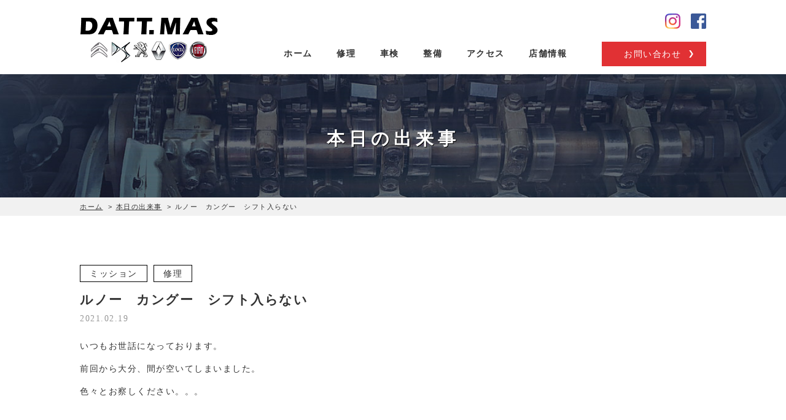

--- FILE ---
content_type: text/html; charset=UTF-8
request_url: http://www.dattmas.com/diary/post_138/
body_size: 8102
content:
<!DOCTYPE html>
<html lang="ja">

<head>
  <meta charset="UTF-8">
  <meta name="keywords" content="岐阜,シトロエン,プジョー,ルノー,販売,修理">
  <meta name="description" content="岐阜県岐阜市の「株式会社ダットマス」では定期的に修理内容や日々の出来事を配信しています。">
  <link rel="stylesheet" href="http://www.dattmas.com/styles-site.css">
  <link rel="stylesheet" href="http://www.dattmas.com/styles-sp.css">
    <meta name="viewport" content="width=device-width, initial-scale=1.0">
  <title>ルノー　カングー　シフト入らない | 車の修理・車検・整備は「株式会社ダットマス」</title>
<meta name='robots' content='max-image-preview:large' />
<link rel="alternate" type="application/rss+xml" title="車の修理・車検・整備は「株式会社ダットマス」 &raquo; ルノー　カングー　シフト入らない のコメントのフィード" href="http://www.dattmas.com/diary/post_138/feed/" />
<link rel="alternate" title="oEmbed (JSON)" type="application/json+oembed" href="http://www.dattmas.com/wp-json/oembed/1.0/embed?url=http%3A%2F%2Fwww.dattmas.com%2Fdiary%2Fpost_138%2F" />
<link rel="alternate" title="oEmbed (XML)" type="text/xml+oembed" href="http://www.dattmas.com/wp-json/oembed/1.0/embed?url=http%3A%2F%2Fwww.dattmas.com%2Fdiary%2Fpost_138%2F&#038;format=xml" />
<style id='wp-img-auto-sizes-contain-inline-css' type='text/css'>
img:is([sizes=auto i],[sizes^="auto," i]){contain-intrinsic-size:3000px 1500px}
/*# sourceURL=wp-img-auto-sizes-contain-inline-css */
</style>
<style id='wp-emoji-styles-inline-css' type='text/css'>

	img.wp-smiley, img.emoji {
		display: inline !important;
		border: none !important;
		box-shadow: none !important;
		height: 1em !important;
		width: 1em !important;
		margin: 0 0.07em !important;
		vertical-align: -0.1em !important;
		background: none !important;
		padding: 0 !important;
	}
/*# sourceURL=wp-emoji-styles-inline-css */
</style>
<style id='wp-block-library-inline-css' type='text/css'>
:root{--wp-block-synced-color:#7a00df;--wp-block-synced-color--rgb:122,0,223;--wp-bound-block-color:var(--wp-block-synced-color);--wp-editor-canvas-background:#ddd;--wp-admin-theme-color:#007cba;--wp-admin-theme-color--rgb:0,124,186;--wp-admin-theme-color-darker-10:#006ba1;--wp-admin-theme-color-darker-10--rgb:0,107,160.5;--wp-admin-theme-color-darker-20:#005a87;--wp-admin-theme-color-darker-20--rgb:0,90,135;--wp-admin-border-width-focus:2px}@media (min-resolution:192dpi){:root{--wp-admin-border-width-focus:1.5px}}.wp-element-button{cursor:pointer}:root .has-very-light-gray-background-color{background-color:#eee}:root .has-very-dark-gray-background-color{background-color:#313131}:root .has-very-light-gray-color{color:#eee}:root .has-very-dark-gray-color{color:#313131}:root .has-vivid-green-cyan-to-vivid-cyan-blue-gradient-background{background:linear-gradient(135deg,#00d084,#0693e3)}:root .has-purple-crush-gradient-background{background:linear-gradient(135deg,#34e2e4,#4721fb 50%,#ab1dfe)}:root .has-hazy-dawn-gradient-background{background:linear-gradient(135deg,#faaca8,#dad0ec)}:root .has-subdued-olive-gradient-background{background:linear-gradient(135deg,#fafae1,#67a671)}:root .has-atomic-cream-gradient-background{background:linear-gradient(135deg,#fdd79a,#004a59)}:root .has-nightshade-gradient-background{background:linear-gradient(135deg,#330968,#31cdcf)}:root .has-midnight-gradient-background{background:linear-gradient(135deg,#020381,#2874fc)}:root{--wp--preset--font-size--normal:16px;--wp--preset--font-size--huge:42px}.has-regular-font-size{font-size:1em}.has-larger-font-size{font-size:2.625em}.has-normal-font-size{font-size:var(--wp--preset--font-size--normal)}.has-huge-font-size{font-size:var(--wp--preset--font-size--huge)}.has-text-align-center{text-align:center}.has-text-align-left{text-align:left}.has-text-align-right{text-align:right}.has-fit-text{white-space:nowrap!important}#end-resizable-editor-section{display:none}.aligncenter{clear:both}.items-justified-left{justify-content:flex-start}.items-justified-center{justify-content:center}.items-justified-right{justify-content:flex-end}.items-justified-space-between{justify-content:space-between}.screen-reader-text{border:0;clip-path:inset(50%);height:1px;margin:-1px;overflow:hidden;padding:0;position:absolute;width:1px;word-wrap:normal!important}.screen-reader-text:focus{background-color:#ddd;clip-path:none;color:#444;display:block;font-size:1em;height:auto;left:5px;line-height:normal;padding:15px 23px 14px;text-decoration:none;top:5px;width:auto;z-index:100000}html :where(.has-border-color){border-style:solid}html :where([style*=border-top-color]){border-top-style:solid}html :where([style*=border-right-color]){border-right-style:solid}html :where([style*=border-bottom-color]){border-bottom-style:solid}html :where([style*=border-left-color]){border-left-style:solid}html :where([style*=border-width]){border-style:solid}html :where([style*=border-top-width]){border-top-style:solid}html :where([style*=border-right-width]){border-right-style:solid}html :where([style*=border-bottom-width]){border-bottom-style:solid}html :where([style*=border-left-width]){border-left-style:solid}html :where(img[class*=wp-image-]){height:auto;max-width:100%}:where(figure){margin:0 0 1em}html :where(.is-position-sticky){--wp-admin--admin-bar--position-offset:var(--wp-admin--admin-bar--height,0px)}@media screen and (max-width:600px){html :where(.is-position-sticky){--wp-admin--admin-bar--position-offset:0px}}

/*# sourceURL=wp-block-library-inline-css */
</style><style id='global-styles-inline-css' type='text/css'>
:root{--wp--preset--aspect-ratio--square: 1;--wp--preset--aspect-ratio--4-3: 4/3;--wp--preset--aspect-ratio--3-4: 3/4;--wp--preset--aspect-ratio--3-2: 3/2;--wp--preset--aspect-ratio--2-3: 2/3;--wp--preset--aspect-ratio--16-9: 16/9;--wp--preset--aspect-ratio--9-16: 9/16;--wp--preset--color--black: #000000;--wp--preset--color--cyan-bluish-gray: #abb8c3;--wp--preset--color--white: #ffffff;--wp--preset--color--pale-pink: #f78da7;--wp--preset--color--vivid-red: #cf2e2e;--wp--preset--color--luminous-vivid-orange: #ff6900;--wp--preset--color--luminous-vivid-amber: #fcb900;--wp--preset--color--light-green-cyan: #7bdcb5;--wp--preset--color--vivid-green-cyan: #00d084;--wp--preset--color--pale-cyan-blue: #8ed1fc;--wp--preset--color--vivid-cyan-blue: #0693e3;--wp--preset--color--vivid-purple: #9b51e0;--wp--preset--gradient--vivid-cyan-blue-to-vivid-purple: linear-gradient(135deg,rgb(6,147,227) 0%,rgb(155,81,224) 100%);--wp--preset--gradient--light-green-cyan-to-vivid-green-cyan: linear-gradient(135deg,rgb(122,220,180) 0%,rgb(0,208,130) 100%);--wp--preset--gradient--luminous-vivid-amber-to-luminous-vivid-orange: linear-gradient(135deg,rgb(252,185,0) 0%,rgb(255,105,0) 100%);--wp--preset--gradient--luminous-vivid-orange-to-vivid-red: linear-gradient(135deg,rgb(255,105,0) 0%,rgb(207,46,46) 100%);--wp--preset--gradient--very-light-gray-to-cyan-bluish-gray: linear-gradient(135deg,rgb(238,238,238) 0%,rgb(169,184,195) 100%);--wp--preset--gradient--cool-to-warm-spectrum: linear-gradient(135deg,rgb(74,234,220) 0%,rgb(151,120,209) 20%,rgb(207,42,186) 40%,rgb(238,44,130) 60%,rgb(251,105,98) 80%,rgb(254,248,76) 100%);--wp--preset--gradient--blush-light-purple: linear-gradient(135deg,rgb(255,206,236) 0%,rgb(152,150,240) 100%);--wp--preset--gradient--blush-bordeaux: linear-gradient(135deg,rgb(254,205,165) 0%,rgb(254,45,45) 50%,rgb(107,0,62) 100%);--wp--preset--gradient--luminous-dusk: linear-gradient(135deg,rgb(255,203,112) 0%,rgb(199,81,192) 50%,rgb(65,88,208) 100%);--wp--preset--gradient--pale-ocean: linear-gradient(135deg,rgb(255,245,203) 0%,rgb(182,227,212) 50%,rgb(51,167,181) 100%);--wp--preset--gradient--electric-grass: linear-gradient(135deg,rgb(202,248,128) 0%,rgb(113,206,126) 100%);--wp--preset--gradient--midnight: linear-gradient(135deg,rgb(2,3,129) 0%,rgb(40,116,252) 100%);--wp--preset--font-size--small: 13px;--wp--preset--font-size--medium: 20px;--wp--preset--font-size--large: 36px;--wp--preset--font-size--x-large: 42px;--wp--preset--spacing--20: 0.44rem;--wp--preset--spacing--30: 0.67rem;--wp--preset--spacing--40: 1rem;--wp--preset--spacing--50: 1.5rem;--wp--preset--spacing--60: 2.25rem;--wp--preset--spacing--70: 3.38rem;--wp--preset--spacing--80: 5.06rem;--wp--preset--shadow--natural: 6px 6px 9px rgba(0, 0, 0, 0.2);--wp--preset--shadow--deep: 12px 12px 50px rgba(0, 0, 0, 0.4);--wp--preset--shadow--sharp: 6px 6px 0px rgba(0, 0, 0, 0.2);--wp--preset--shadow--outlined: 6px 6px 0px -3px rgb(255, 255, 255), 6px 6px rgb(0, 0, 0);--wp--preset--shadow--crisp: 6px 6px 0px rgb(0, 0, 0);}:where(.is-layout-flex){gap: 0.5em;}:where(.is-layout-grid){gap: 0.5em;}body .is-layout-flex{display: flex;}.is-layout-flex{flex-wrap: wrap;align-items: center;}.is-layout-flex > :is(*, div){margin: 0;}body .is-layout-grid{display: grid;}.is-layout-grid > :is(*, div){margin: 0;}:where(.wp-block-columns.is-layout-flex){gap: 2em;}:where(.wp-block-columns.is-layout-grid){gap: 2em;}:where(.wp-block-post-template.is-layout-flex){gap: 1.25em;}:where(.wp-block-post-template.is-layout-grid){gap: 1.25em;}.has-black-color{color: var(--wp--preset--color--black) !important;}.has-cyan-bluish-gray-color{color: var(--wp--preset--color--cyan-bluish-gray) !important;}.has-white-color{color: var(--wp--preset--color--white) !important;}.has-pale-pink-color{color: var(--wp--preset--color--pale-pink) !important;}.has-vivid-red-color{color: var(--wp--preset--color--vivid-red) !important;}.has-luminous-vivid-orange-color{color: var(--wp--preset--color--luminous-vivid-orange) !important;}.has-luminous-vivid-amber-color{color: var(--wp--preset--color--luminous-vivid-amber) !important;}.has-light-green-cyan-color{color: var(--wp--preset--color--light-green-cyan) !important;}.has-vivid-green-cyan-color{color: var(--wp--preset--color--vivid-green-cyan) !important;}.has-pale-cyan-blue-color{color: var(--wp--preset--color--pale-cyan-blue) !important;}.has-vivid-cyan-blue-color{color: var(--wp--preset--color--vivid-cyan-blue) !important;}.has-vivid-purple-color{color: var(--wp--preset--color--vivid-purple) !important;}.has-black-background-color{background-color: var(--wp--preset--color--black) !important;}.has-cyan-bluish-gray-background-color{background-color: var(--wp--preset--color--cyan-bluish-gray) !important;}.has-white-background-color{background-color: var(--wp--preset--color--white) !important;}.has-pale-pink-background-color{background-color: var(--wp--preset--color--pale-pink) !important;}.has-vivid-red-background-color{background-color: var(--wp--preset--color--vivid-red) !important;}.has-luminous-vivid-orange-background-color{background-color: var(--wp--preset--color--luminous-vivid-orange) !important;}.has-luminous-vivid-amber-background-color{background-color: var(--wp--preset--color--luminous-vivid-amber) !important;}.has-light-green-cyan-background-color{background-color: var(--wp--preset--color--light-green-cyan) !important;}.has-vivid-green-cyan-background-color{background-color: var(--wp--preset--color--vivid-green-cyan) !important;}.has-pale-cyan-blue-background-color{background-color: var(--wp--preset--color--pale-cyan-blue) !important;}.has-vivid-cyan-blue-background-color{background-color: var(--wp--preset--color--vivid-cyan-blue) !important;}.has-vivid-purple-background-color{background-color: var(--wp--preset--color--vivid-purple) !important;}.has-black-border-color{border-color: var(--wp--preset--color--black) !important;}.has-cyan-bluish-gray-border-color{border-color: var(--wp--preset--color--cyan-bluish-gray) !important;}.has-white-border-color{border-color: var(--wp--preset--color--white) !important;}.has-pale-pink-border-color{border-color: var(--wp--preset--color--pale-pink) !important;}.has-vivid-red-border-color{border-color: var(--wp--preset--color--vivid-red) !important;}.has-luminous-vivid-orange-border-color{border-color: var(--wp--preset--color--luminous-vivid-orange) !important;}.has-luminous-vivid-amber-border-color{border-color: var(--wp--preset--color--luminous-vivid-amber) !important;}.has-light-green-cyan-border-color{border-color: var(--wp--preset--color--light-green-cyan) !important;}.has-vivid-green-cyan-border-color{border-color: var(--wp--preset--color--vivid-green-cyan) !important;}.has-pale-cyan-blue-border-color{border-color: var(--wp--preset--color--pale-cyan-blue) !important;}.has-vivid-cyan-blue-border-color{border-color: var(--wp--preset--color--vivid-cyan-blue) !important;}.has-vivid-purple-border-color{border-color: var(--wp--preset--color--vivid-purple) !important;}.has-vivid-cyan-blue-to-vivid-purple-gradient-background{background: var(--wp--preset--gradient--vivid-cyan-blue-to-vivid-purple) !important;}.has-light-green-cyan-to-vivid-green-cyan-gradient-background{background: var(--wp--preset--gradient--light-green-cyan-to-vivid-green-cyan) !important;}.has-luminous-vivid-amber-to-luminous-vivid-orange-gradient-background{background: var(--wp--preset--gradient--luminous-vivid-amber-to-luminous-vivid-orange) !important;}.has-luminous-vivid-orange-to-vivid-red-gradient-background{background: var(--wp--preset--gradient--luminous-vivid-orange-to-vivid-red) !important;}.has-very-light-gray-to-cyan-bluish-gray-gradient-background{background: var(--wp--preset--gradient--very-light-gray-to-cyan-bluish-gray) !important;}.has-cool-to-warm-spectrum-gradient-background{background: var(--wp--preset--gradient--cool-to-warm-spectrum) !important;}.has-blush-light-purple-gradient-background{background: var(--wp--preset--gradient--blush-light-purple) !important;}.has-blush-bordeaux-gradient-background{background: var(--wp--preset--gradient--blush-bordeaux) !important;}.has-luminous-dusk-gradient-background{background: var(--wp--preset--gradient--luminous-dusk) !important;}.has-pale-ocean-gradient-background{background: var(--wp--preset--gradient--pale-ocean) !important;}.has-electric-grass-gradient-background{background: var(--wp--preset--gradient--electric-grass) !important;}.has-midnight-gradient-background{background: var(--wp--preset--gradient--midnight) !important;}.has-small-font-size{font-size: var(--wp--preset--font-size--small) !important;}.has-medium-font-size{font-size: var(--wp--preset--font-size--medium) !important;}.has-large-font-size{font-size: var(--wp--preset--font-size--large) !important;}.has-x-large-font-size{font-size: var(--wp--preset--font-size--x-large) !important;}
/*# sourceURL=global-styles-inline-css */
</style>

<style id='classic-theme-styles-inline-css' type='text/css'>
/*! This file is auto-generated */
.wp-block-button__link{color:#fff;background-color:#32373c;border-radius:9999px;box-shadow:none;text-decoration:none;padding:calc(.667em + 2px) calc(1.333em + 2px);font-size:1.125em}.wp-block-file__button{background:#32373c;color:#fff;text-decoration:none}
/*# sourceURL=/wp-includes/css/classic-themes.min.css */
</style>
<link rel="https://api.w.org/" href="http://www.dattmas.com/wp-json/" /><link rel="alternate" title="JSON" type="application/json" href="http://www.dattmas.com/wp-json/wp/v2/diary/442" /><link rel="EditURI" type="application/rsd+xml" title="RSD" href="http://www.dattmas.com/wp/xmlrpc.php?rsd" />
<meta name="generator" content="WordPress 6.9" />
<link rel='shortlink' href='http://www.dattmas.com/?p=442' />
<link rel="canonical" href="http://www.dattmas.com/diary/post_138/">
</head>

<body id="single_diary">
  <div id="page">
    <header id="header">
      <div class="header">
        <div class="head-logo"><a href="http://www.dattmas.com/"><img src="http://www.dattmas.com/img/logo-pc.png" alt="DATT.MAS" class="sp_image"></a></div>
        <nav id="gnavi">
          <ul class="gnavi_sns">
            <li><a href="https://www.instagram.com/citroen.dattmas/" target="_blank"><img src="http://www.dattmas.com/img/sns-icon01-pc.png" alt="" class="sp_image"></a></li>
            <li><a href="https://www.facebook.com/%E3%83%80%E3%83%83%E3%83%88%E3%83%9E%E3%82%B9-209162586168728/" target="_blank"><img src="http://www.dattmas.com/img/sns-icon02-pc.png" alt="" class="sp_image"></a></li>
          </ul>
          <div class="gnavi_inner">
            <ul class="gnavi_main">
              <li><a href="http://www.dattmas.com/">ホーム</a></li>
              <li><a href="http://www.dattmas.com/contents1.html">修理</a></li>
              <li><a href="http://www.dattmas.com/contents2.html">車検</a></li>
              <li><a href="http://www.dattmas.com/contents3.html">整備</a></li>
              <li><a href="http://www.dattmas.com/access.html">アクセス</a></li>
              <li><a href="http://www.dattmas.com/greeting.html">店舗情報</a></li>
            </ul>
            <div class="gnavi_contact"><a href="http://www.dattmas.com/inquiry.html">お問い合わせ</a></div>
          </div>
        </nav>
        <!--//[nav id="gnavi"] -->
        <ul id="sp_navi">
          <li class="tel"><a href="tel:058-247-0211"><img src="http://www.dattmas.com/img/tel-menu.png" alt=""></a></li>
          <li id="gnavi_open"><img src="http://www.dattmas.com/img/open-navi.png" alt=""></li>
        </ul>
      </div>
    </header>
    <!--//[header id="header"] -->
    
<div id="contents">
  <article class="article">
    <header class="contents_header">
      <div class="head_inner">
        <h1 class="title">本日の出来事</h1>
      </div>
    </header>
    <div class="breadcrumbs">
      <ul>
        <li><a href="http://www.dattmas.com/">ホーム</a> &gt; </li>
        <li><a href="http://www.dattmas.com/diary/">本日の出来事</a> &gt; </li>
        <li>ルノー　カングー　シフト入らない</li>
      </ul>
    </div>
    <section class="section">
      <div class="section_inner">
        <div class="event_detail">
          <ul class="event_detail_category">
                                                      <li>ミッション</li>
                              <li>修理</li>
                                    </ul>
          <h2 class="event_detail_title">ルノー　カングー　シフト入らない</h2>
          <div class="event_detail_date">2021.02.19</div>
          <div class="event_detail_contents">
            <p>いつもお世話になっております。</p>
<p>前回から大分、間が空いてしまいました。</p>
<p>色々とお察しください。。。</p>
<p> </p>
<p> </p>
<p>と、そんな事はさておき</p>
<p>２月はまた来週も祝日がある為、お休みの日が多くなってます。</p>
<p>皆様にはご迷惑をおかけしますが、ご理解の程よろしくお願いします。</p>
<p> </p>
<p>23日（火）祝日の為、２２日（月）と連休となります。</p>
<p> </p>
<p>それでは今回のご入庫車両といきましょう。</p>
<p> </p>
<p><img fetchpriority="high" decoding="async" class="mt-image-none" alt="DSC_0272.JPG" src="http://www.dattmas.com/images/DSC_0272.JPG" width="700" height="350" /></p>
<p>ルノー　カングー</p>
<p>今回は突然シフトが入らなくなった。</p>
<p>と、いうより、シフトレバーを動かしても手応えがない、軽い感じ、くたくた・・・。</p>
<p>それではエンジンかかってても走れません。と、いう事でレッカーでのご入庫でした。</p>
<p>そして原因は</p>
<p>シフトのリンクケーブルを繋ぐプラスチックが破損してしまった為に、シフトレバーの動作が伝わらなくなってしまった。という事です。</p>
<p>その他にも入庫のついでに作業を依頼していただきましたので、リンクケーブルを待ちつつ、他の作業もすすめていきます。</p>
<p> </p>
          </div>
        </div>
      </div>
    </section>
  </article>
  <!--//[article id="article"] -->
</div>
<!--//[div id="contents"] -->

    <footer class="footer" id="footer">
      <div class="return" id="pagetop"><a href="#page"><img src="http://www.dattmas.com/img/pagetop-pc.png" alt="PAGE TOP" class="sp_image"></a></div>
      <div class="footer_inner">
        <div class="footer_info">
          <div class="footerlogo"><img src="http://www.dattmas.com/img/footerlogo-pc.png" alt="DATT.MAS" class="sp_image"></div>
          <div class="footer_address">〒500-8238 岐阜県岐阜市細畑1丁目2-1</div>
        </div>
        <div class="footernavi">
          <ul>
            <li><a href="http://www.dattmas.com/contents1.html">修理</a></li>
            <li><a href="http://www.dattmas.com/contents2.html">車検</a></li>
            <li><a href="http://www.dattmas.com/contents3.html">整備</a></li>
          </ul>
        </div>
        <!--//[div class="footernavi"] -->
        <div class="footer_company_navi">
          <ul>
            <li><a href="http://www.dattmas.com/">ホーム</a></li>
            <li><a href="http://www.dattmas.com/access.html">アクセス</a></li>
            <li><a href="http://www.dattmas.com/greeting.html">店舗情報</a></li>
            <li><a href="http://www.dattmas.com/inquiry.html">お問い合わせ</a></li>
            <li><a href="http://www.dattmas.com/privacy.html">個人情報保護方針</a></li>
          </ul>
        </div>
      </div>
      <div class="copy">
        <p><a href="http://www.dattmas.com/">Copyright 株式会社ダットマス All Rights Reserved.<img src="http://www.dattmas.com/img/site-img.gif" alt=""></a></p>
      </div>
    </footer>
    <!--//[footer class="footer"] -->
  </div>
  <!--//[div id="page"] -->
  <script src="http://www.dattmas.com/js/jquery.js"></script>
<script type="text/javascript"src="https://xsrenta001.xbiz.jp/ga/ga.js"></script>
  <script src="http://www.dattmas.com/js/contents.js"></script>
  <script src="http://www.dattmas.com/js/slick.js"></script>
  <script type="text/javascript">
    $(function() {
      $('#visual_slider').slick({
        autoplay: true,
        fade: true,
        autoplaySpeed: 3000,
        speed: 5000
      });
      $('#top_event_slider').slick({
        autoplay: true,
        autoplaySpeed: 3000,
        slidesToShow: 3,
        slidesToScroll: 1,
        arrows: true,
        appendArrows: $('.arrow'),
        prevArrow: '<div class="custom-slick-prev"><img src="http://www.dattmas.com/img/event-prev.png" alt="" ></div>',
        nextArrow: '<div class="custom-slick-next"><img src="http://www.dattmas.com/img/event-next.png" alt="" ></div>',
        responsive: [{
          breakpoint: 767,
          settings: {
            slidesToShow: 1,
            centerMode: true,
            centerPadding: '60px',
          }
        }]
      });
    });
  </script>
  <script type="speculationrules">
{"prefetch":[{"source":"document","where":{"and":[{"href_matches":"/*"},{"not":{"href_matches":["/wp/wp-*.php","/wp/wp-admin/*","/wp/wp-content/uploads/*","/wp/wp-content/*","/wp/wp-content/plugins/*","/wp/wp-content/themes/renta/*","/*\\?(.+)"]}},{"not":{"selector_matches":"a[rel~=\"nofollow\"]"}},{"not":{"selector_matches":".no-prefetch, .no-prefetch a"}}]},"eagerness":"conservative"}]}
</script>
<script id="wp-emoji-settings" type="application/json">
{"baseUrl":"https://s.w.org/images/core/emoji/17.0.2/72x72/","ext":".png","svgUrl":"https://s.w.org/images/core/emoji/17.0.2/svg/","svgExt":".svg","source":{"concatemoji":"http://www.dattmas.com/wp/wp-includes/js/wp-emoji-release.min.js?ver=6.9"}}
</script>
<script type="module">
/* <![CDATA[ */
/*! This file is auto-generated */
const a=JSON.parse(document.getElementById("wp-emoji-settings").textContent),o=(window._wpemojiSettings=a,"wpEmojiSettingsSupports"),s=["flag","emoji"];function i(e){try{var t={supportTests:e,timestamp:(new Date).valueOf()};sessionStorage.setItem(o,JSON.stringify(t))}catch(e){}}function c(e,t,n){e.clearRect(0,0,e.canvas.width,e.canvas.height),e.fillText(t,0,0);t=new Uint32Array(e.getImageData(0,0,e.canvas.width,e.canvas.height).data);e.clearRect(0,0,e.canvas.width,e.canvas.height),e.fillText(n,0,0);const a=new Uint32Array(e.getImageData(0,0,e.canvas.width,e.canvas.height).data);return t.every((e,t)=>e===a[t])}function p(e,t){e.clearRect(0,0,e.canvas.width,e.canvas.height),e.fillText(t,0,0);var n=e.getImageData(16,16,1,1);for(let e=0;e<n.data.length;e++)if(0!==n.data[e])return!1;return!0}function u(e,t,n,a){switch(t){case"flag":return n(e,"\ud83c\udff3\ufe0f\u200d\u26a7\ufe0f","\ud83c\udff3\ufe0f\u200b\u26a7\ufe0f")?!1:!n(e,"\ud83c\udde8\ud83c\uddf6","\ud83c\udde8\u200b\ud83c\uddf6")&&!n(e,"\ud83c\udff4\udb40\udc67\udb40\udc62\udb40\udc65\udb40\udc6e\udb40\udc67\udb40\udc7f","\ud83c\udff4\u200b\udb40\udc67\u200b\udb40\udc62\u200b\udb40\udc65\u200b\udb40\udc6e\u200b\udb40\udc67\u200b\udb40\udc7f");case"emoji":return!a(e,"\ud83e\u1fac8")}return!1}function f(e,t,n,a){let r;const o=(r="undefined"!=typeof WorkerGlobalScope&&self instanceof WorkerGlobalScope?new OffscreenCanvas(300,150):document.createElement("canvas")).getContext("2d",{willReadFrequently:!0}),s=(o.textBaseline="top",o.font="600 32px Arial",{});return e.forEach(e=>{s[e]=t(o,e,n,a)}),s}function r(e){var t=document.createElement("script");t.src=e,t.defer=!0,document.head.appendChild(t)}a.supports={everything:!0,everythingExceptFlag:!0},new Promise(t=>{let n=function(){try{var e=JSON.parse(sessionStorage.getItem(o));if("object"==typeof e&&"number"==typeof e.timestamp&&(new Date).valueOf()<e.timestamp+604800&&"object"==typeof e.supportTests)return e.supportTests}catch(e){}return null}();if(!n){if("undefined"!=typeof Worker&&"undefined"!=typeof OffscreenCanvas&&"undefined"!=typeof URL&&URL.createObjectURL&&"undefined"!=typeof Blob)try{var e="postMessage("+f.toString()+"("+[JSON.stringify(s),u.toString(),c.toString(),p.toString()].join(",")+"));",a=new Blob([e],{type:"text/javascript"});const r=new Worker(URL.createObjectURL(a),{name:"wpTestEmojiSupports"});return void(r.onmessage=e=>{i(n=e.data),r.terminate(),t(n)})}catch(e){}i(n=f(s,u,c,p))}t(n)}).then(e=>{for(const n in e)a.supports[n]=e[n],a.supports.everything=a.supports.everything&&a.supports[n],"flag"!==n&&(a.supports.everythingExceptFlag=a.supports.everythingExceptFlag&&a.supports[n]);var t;a.supports.everythingExceptFlag=a.supports.everythingExceptFlag&&!a.supports.flag,a.supports.everything||((t=a.source||{}).concatemoji?r(t.concatemoji):t.wpemoji&&t.twemoji&&(r(t.twemoji),r(t.wpemoji)))});
//# sourceURL=http://www.dattmas.com/wp/wp-includes/js/wp-emoji-loader.min.js
/* ]]> */
</script>
</body>

</html>


--- FILE ---
content_type: text/css
request_url: http://www.dattmas.com/styles-site.css
body_size: 8358
content:
@charset "utf-8";

/* reset css
---------------------- */
@font-face {
   font-family: 'Arial Black';
   font-style: normal;
   font-weight: 400;
   src: local('Arial Black'), url('ariblk_0.ttf') format('ttf');
}

html {
   min-height: 100%;
   overflow-y: scroll;
   background: #fff;
}

body, div, dl, dt, dd, ul, ol, li, h1, h2, h3, h4, h5, h6, form, fieldset, input, textarea, p, th, td {
   padding: 0;
   margin: 0;
}

article, aside, details, figcaption, figure, footer, header, hgroup, menu, nav, section {
   display: block;
   padding: 0;
   margin: 0;
}

address, caption, em, strong, th {
   font-style: normal;
}

caption, th {
   text-align: left;
}

hr, legend {
   display: none;
}

h1, h2, h3, h4, h5, h6 {
   font-size: 100%;
}

ol, ul {
   list-style: none;
}

#contents table, #contents ol, #contents ul, #contents dl, #contents blockquote, #contents pre {
   margin-bottom: 0px;
}

#contents table {
   border-collapse: collapse;
   border-spacing: 0;
}

#contents p {
   margin-bottom: 12px;
}

a img, fieldset {
   border: none;
}

body {
   color: #333;
   font-size: 90%;
   font-family: "Arial", "メイリオ", "Meiryo", verdana, "ヒラギノ角ゴ Pro W3", "Hiragino Kaku Gothic Pro", Osaka, "ＭＳ Ｐゴシック", "MS PGothic", Sans-Serif;
   -webkit-text-size-adjust: none;
   letter-spacing: 1.5px;
   line-height: 1.8;
   height: 100%;
   min-width: 1040px;
   background: #fff;
}

a:visited {
   text-decoration: none;
}

/* LAYOUT
---------------------- */
#page {
   margin: 0 auto;
   width: auto;
}

/* header */
#header {
   min-width: 1020px;
}

#header .header {
   margin: 0 auto;
   padding: 22px 0 13px;
   width: 1020px;
   display: flex;
   align-items: center;
   justify-content: space-between;
}

#header .header img {
   display: block;
}

#sp_navi {
   display: none;
}

/* navigation */
#gnavi .gnavi_sns {
   padding: 0 0 20px;
   display: flex;
   justify-content: flex-end;
}

#gnavi .gnavi_sns li:first-child {
   margin-right: 17px
}

#gnavi .gnavi_inner {
   display: flex;
   align-items: center;
}

#gnavi ul.gnavi_main>li {
   margin-right: 20px;
   display: inline-block;
}

#gnavi ul.gnavi_main>li>a {
   color: #333;
   font-size: 0.9rem;
   font-weight: bold;
   text-align: center;
   text-decoration: none;
   line-height: 1.5;
   box-sizing: border-box;
   padding: 10px 7px;
   display: inline-block;
   position: relative;
}

#gnavi ul.gnavi_main>li>a:after {
   height: 3px;
   width: 0;
   background: #e13134;
   content: "";
   position: absolute;
   bottom: 0;
   left: 0;
   transition: 0.5s;
}

#gnavi ul.gnavi_main>li>a:hover:after {
   width: 100%;
}

#gnavi .gnavi_contact {
   margin: 0 0 0 30px;
   width: 170px;
}

#gnavi .gnavi_contact a {
   color: #fff;
   font-size: 0.85rem;
   text-align: center;
   text-decoration: none;
   box-sizing: border-box;
   padding: 9px 5px 7px 0;
   display: block;
   position: relative;
   transition: all 0.3s ease;
   -webkit-transition: all 0.3s ease;
   -ms-transition: all 0.3s ease;
   z-index: 0;
}

#gnavi .gnavi_contact a:hover {
   color: #e13134;
}

#gnavi .gnavi_contact a:before {
   height: 20px;
   width: 10px;
   background: url(img/arrow02.png) no-repeat center / 9px;
   content: "";
   position: absolute;
   right: 20px;
   top: 50%;
   transform: translateY(-50%);
   -webkit-transform: translateY(-50%);
   -ms-transform: translateY(-50%);
   z-index: 1;
}

#gnavi .gnavi_contact a:hover:before {
   background: url(img/arrow01.png) no-repeat center / 9px;
}

#gnavi .gnavi_contact a:after {
   height: 100%;
   width: 100%;
   background: #e13134;
   content: "";
   position: absolute;
   bottom: 0;
   left: 0;
   transition: 0.5s;
   z-index: -1;
}

#gnavi .gnavi_contact a:hover:after {
   height: 1px;
}

#gnavi+#visual {
   border-bottom: 0px;
}

#contents {
   background: #fff;
}

#contents .contents_header {
   padding: 80px 0 70px;
   background: url(img/s-title-pc.jpg) no-repeat top center / cover;
}

#contents .contents_header .head_inner>.title {
   color: #fff;
   font-size: 1.8rem;
   font-weight: bold;
   letter-spacing: 7px;
   text-align: center;
   text-shadow: 1px 1px #000;
}

/* contents */
#visual {
   overflow: hidden;
}

#visual .visual {
   margin: 0 auto;
   height: 600px;
   position: relative;
}

#visual_slider {
   position: absolute;
   width: 100%;
   top: 0;
   left: 50%;
   transform: translateX(-50%);
   -webkit-transform: translateX(-50%);
   -ms-transform: translateX(-50%);
}

#visual_slider.slick-initialized {
   opacity: 1;
}

#visual .visual li:focus {
   outline: none;
}

#visual_slider img {
   min-width: 100%;
   display: block;
   position: relative;
   left: 50%;
   transform: translateX(-50%);
   -webkit-transform: translateX(-50%, -50%);
   -ms-transform: translateX(-50%, -50%);
}

.visual_text {
   position: absolute;
   top: 0;
   left: 50%;
   transform: translateX(-50%);
   -webkit-transform: translateX(-50%);
   -ms-transform: translateX(-50%);
}

.section {
   padding: 80px 0 40px;
}

#contents .section:last-child {
   padding-bottom: 100px;
}

.section.gray_bg {
   position: relative;
   z-index: 0;
}

.section.gray_bg:after {
   height: 240px;
   width: 100%;
   background: #f8f8f8;
   content: "";
   position: absolute;
   bottom: 0;
   left: 0;
   z-index: -1;
}

#contents .section>.section_title {
   font-size: 2rem;
   letter-spacing: 2px;
   text-align: center;
   margin: 0 0 60px;
   display: block;
   position: relative;
}

#contents .section>.section_title:after {
   height: 3px;
   width: 45px;
   background: #e13134;
   content: "";
   position: absolute;
   bottom: 0;
   left: 50%;
   transform: translateX(-50%);
   -webkit-transform: translateX(-50%);
   -ms-transform: translateX(-50%);
}

.section .section_inner {
   margin: 0 auto;
   padding: 0 0 20px;
   width: 1020px;
}

/* #pagetop */
#pagetop {
   display: none;
}

#pagetop:hover {
   opacity: 0.7;
}

#pagetop.fixed {
   right: 3%;
   bottom: 50px;
   display: block;
   z-index: 10000;
   -webkit-transform: translate3d(0, 0, 0);
   transform: translate3d(0, 0, 0);
}

#pagetop a img {
   display: block;
}

/* footer */
.footer {
   text-align: center;
   border-top: 5px solid #e13134;
   min-width: 1020px;
   position: relative;
}

.footer li {
   display: inline;
}

.footer li:not(:last-child) {
   margin-right: 35px;
}

.footer li a {
   color: #333;
   text-decoration: none;
}

.footer li a:hover {
   text-decoration: underline;
}

.footer_inner {
   padding: 60px 0 30px;
}

.footer_info {
   margin: 0 0 35px;
}

.footer_address {
   font-size: 0.75rem;
}

.footernavi {
   padding: 0 0 10px;
}

.footernavi li:after {
   margin-left: 35px;
   content: "|";
}

.footernavi li:first-child:before {
   margin-right: 35px;
   content: "|";
}

.footer_company_navi li:before {
   margin-right: 3px;
   content: "\0bb";
   position: relative;
   bottom: 1px;
}

.copy {
   text-align: center;
   padding: 13px 0;
   background: #333;
}

.copy img {
   vertical-align: bottom;
   position: relative;
   top: -4px;
   left: 14px;
}

.copy a {
   color: #fff;
   font-size: 0.7rem;
   text-decoration: none;
}

/* 戻る */
.return {
   text-align: center;
}

.return a {
   color: #333;
   text-decoration: none;
}

/* 汎用スタイル */
.clear {
   clear: both;
}

.txt_c {
   text-align: center;
}

.txt_r {
   text-align: right;
}

/* 各固定ページ用
---------------------- */
/* access.html */
.access_map {
   box-sizing: border-box;
   padding: 0 10px;
   width: 100%;
}

.access_map .map_set {
   border: 1px dotted #fff;
   box-shadow: 0 3px 3px rgba(0, 0, 0, 0.25);
   margin-bottom: 23px;
   height: 450px;
   width: 100%;
}

.access_map .access_data {
   padding: 15px 0 0;
}

.access_map .access_data dl {
   padding: 0 5px;
   overflow: hidden;
}

.access_map .access_data dl:after {
   content: " ";
   display: table;
   clear: both;
}

.access_map .access_data dl dt {
   color: #3366CC;
   font-weight: bold;
   float: left;
}

.access_map .access_data dl dd {
   padding-left: 80px;
}

.access_map .access_data dl dd a {
   color: #333;
}

/* privacy.html */
.privacy_section {
   padding: 50px 0 70px;
}

.privacy_section_inner {
   margin: 0 auto;
   width: 1020px;
}

.privacy_set {
   margin-bottom: 20px;
}

#contents .privacy_set_title {
   font-size: 1rem;
   border-left: 6px solid #e13134;
   margin-bottom: 30px;
   padding: 10px 15px;
   background: #f8f8f8;
}

.privacy_set_inner {
   box-sizing: border-box;
   padding: 0 10px 15px;
}

#contents ul.privacy_list li {
   margin-bottom: 10px;
}

#contents dl.privacy_item dt {
   margin-bottom: 4px;
}

#contents dl.privacy_item dd {
   margin-bottom: 15px;
   padding-left: 40px;
}

/* inquiry.html */
#inquiry .section.gray_bg:after {
   height: 195px;
}

.inquiry_info {
   text-align: center;
}

.inquiry_info .no {
   margin-bottom: 15px;
}

.inquiry_info .no a {
   font-size: 2.7rem;
   font-family: "arial bold";
   letter-spacing: -1px;
   line-height: 1.0;
   text-decoration: none;
}

.inquiry_info .no span {
   font-size: 65%;
}

.inquiry_info .time_holiday li {
   display: flex;
   justify-content: center;
}

.attent_block {
   margin-bottom: 20px;
}

.attent_block .title {
   font-size: 1rem;
   text-shadow: 0.3px 0 0 #000;
   border-bottom: 1px solid #333;
   margin: 0 0 10px;
   padding: 5px 0;
}

.attent_block .title:before {
   content: "■";
   font: normal normal normal 18px/1 FontAwesome;
   margin-right: 6px;
}

.important_text {
   color: #5A4727;
   line-height: 1.4;
   margin-bottom: 27px;
}

#inquiry .inquiry_inset {
   margin-bottom: 25px;
}

.thanks_title {
   font-size: 1.9rem;
   text-align: center;
   margin-bottom: 30px;
}

.thanks_msg {
   font-size: 105%;
   text-align: center;
   line-height: 2.0;
}

#contents .thanks_msg>p {
   margin-bottom: 20px;
}

#MailForm span.required, #MailForm span.any {
   color: #fff;
   font-size: 85%;
   border-radius: 3px;
   margin-right: 5px;
   padding: 2px 4px;
}

#MailForm span.required {
   background: #9B0000;
}

#MailForm span.any {
   background: #999;
}

#MailForm table {
   border: 2px solid #999;
   margin: 0 0 25px;
   width: 100%;
}

#MailForm th, #MailForm td {
   font-weight: normal;
   border: 1px solid #999;
   padding: 25px;
}

#MailForm th {
   padding-left: 75px;
   width: 25%;
   background: #F2F2F2;
   position: relative;
}

#MailForm th span {
   position: absolute;
   left: 25px;
}

#MailForm input, #MailForm textarea {
   color: #444;
   font-size: 0.9rem;
   font-family: "メイリオ";
   letter-spacing: 1px;
   line-height: 1.4;
   border: 1px solid #e1e1e1;
   padding: 10px;
}

#MailForm select {
   font-size: 0.9rem;
   border: 1px solid #e1e1e1;
   padding: 3px 27px 3px 13px;
   background: url(img/select-arrow.png) no-repeat center right 7px / 9% #fff;
   -webkit-appearance: none;
   -moz-appearance: none;
   appearance: none;
}

#MailForm label {
   padding: 2px 0;
   cursor: pointer;
}

#MailForm .form3 {
   vertical-align: middle;
   width: 3%;
}

#MailForm .form25 {
   width: 25%;
}

#MailForm .form45 {
   width: 45%;
}

#MailForm .form60 {
   width: 60%;
}

#MailForm .form90 {
   width: 93%;
}

#MailForm .attent {
   color: #666;
   font-size: 90%;
}

#MailForm .attent2 {
   color: #4D3A20;
   font-size: 90%;
}

#MailForm .focus {
   background: #ffe7e0;
}

#MailForm02 .focus {
   background: #ffe7e0;
}

.confirm_txt {
   text-align: center;
}

.send_btn_inner {
   text-align: center;
   padding: 15px 0 20px;
}

.send_btn {
   color: #fff;
   cursor: pointer;
   font-size: 1.2rem;
   letter-spacing: 3px;
   text-align: center;
   text-decoration: none;
   border: 0px;
   box-sizing: border-box;
   margin: 0 auto;
   padding: 20px 0 17px;
   background: none;
   display: block;
   position: relative;
   transition: all 0.3s ease;
   -webkit-transition: all 0.3s ease;
   -ms-transition: all 0.3s ease;
   z-index: 0;
}

.send_btn:hover {
   color: #e13134;
}

.send_btn:before {
   height: 20px;
   width: 10px;
   background: url(img/arrow02.png) no-repeat center / 10px;
   content: "";
   position: absolute;
   right: 40px;
   top: 50%;
   transform: translateY(-50%);
   -webkit-transform: translateY(-50%);
   -ms-transform: translateY(-50%);
   z-index: 1;
}

.send_btn:hover:before {
   background: url(img/arrow01.png) no-repeat center / 10px;
}

.send_btn:after {
   height: 100%;
   width: 100%;
   background: #e13134;
   content: "";
   position: absolute;
   bottom: 0;
   left: 0;
   transition: 0.5s;
   z-index: -1;
}

.send_btn:hover:after {
   height: 1px;
}

.submit_btn {
   width: 50%;
}

.inputarea li {
   margin: 0 15px 0 0;
   float: left;
}

#thanks p {
   line-height: 300px;
   text-align: center;
}

#contents .inquiry-info {
   margin: 0px;
   overflow: hidden;
}

.inquiry-info li {
   margin-right: 15px;
   float: left;
}

/* formmail.cgi */
.send_inner {
   padding: 12px 0 20px;
}

.send_inner .send_step_msg {
   font-size: 140%;
   text-align: center;
   margin-bottom: 15px;
}

/* formmail.cgi:send base */
.send_guide_msg {
   color: #444;
   text-align: center;
   padding: 0 0 15px;
}

.send_inner .send_btn_inner {
   text-align: center;
}

.send_inner .send_btn_inner .send_btn {
   color: #fff;
   font-size: 130%;
   letter-spacing: 1px;
   cursor: pointer;
   border: 0px;
   margin: 0 10px;
   padding: 15px 30px;
   background: #FF9900;
   display: inline-block;
}

.send_inner .send_btn_inner .btn_return {
   background: #797979;
}

/* formmail.cgi:send confirm */
.send_confirm_table {
   padding: 17px 0 30px;
}

.send_confirm_table table {
   border-collapse: collapse;
   margin: 0 auto;
   width: 90%;
}

.send_confirm_table table th, .send_confirm_table table td {
   font-size: 110%;
   font-weight: normal;
   line-height: 1.5;
   border: 1px solid #ccc;
   padding: 17px 20px;
   background: #fff;
}

#contents .send_confirm_table table th {
   width: 40%;
   background: #f5f5f5;
}

/* formmail.cgi:send error */
.send_inner .send_error {
   padding: 15px 0 30px;
}

.send_inner .send_error li {
   font-size: 110%;
   padding: 5px 0;
}

.send_inner .send_error li:before {
   color: #C2C2C2;
   font-size: 85%;
   font-family: "ＭＳ Ｐゴシック", Osaka, "ヒラギノ角ゴ Pro W3";
   margin-right: 8px;
   content: "\0025cf";
}

.send_inner .send_error li span {
   color: #FF3333;
   margin-right: 5px;
   display: inline-block;
}

/* base styles
---------------------- */
.table_base {
   padding: 0 0 25px;
}

.table_base table {
   margin: 0 auto;
   border-collapse: collapse;
   width: 90%;
}

.table_base table th, .table_base table td {
   font-weight: normal;
   border-bottom: 1px solid #ccc;
   padding: 40px 40px 30px;
}

.table_base table td span.map_jump {
   margin-left: 10px;
   position: relative;
   top: -2px;
}

.table_base table td span.map_jump a {
   color: #fff;
   font-size: 85%;
   text-decoration: none;
   border-radius: 3px;
   padding: 2px 6px;
   background: #e13134;
   display: inline-block;
}

.table_base table td span.map_jump a:hover {
   opacity: 0.7;
}

.table_base table tbody th {
   color: #e13134;
   font-size: 0.95rem;
   font-weight: bold;
   border-bottom: 1px solid #e13134;
   width: 28%;
}

.content_inner {
   padding: 10px 0 25px;
}

.content_inner:after {
   content: "";
   display: table;
   clear: both;
}

.content_inner .images_r, .content_inner .msg_r {
   float: right;
}

.content_inner .images_l, .content_inner .msg_l {
   float: left;
}

.content_inner .msg_l, .content_inner .msg_r {
   line-height: 2.2;
}

.content_inner img {
   width: 100%;
}

.w_margin450 .images_r, .w_margin450 .images_l {
   width: 450px;
}

.w_margin450 .msg_l, .w_margin450 .msg_r {
   width: 500px;
}

#contents .pick_text {
   color: #e13134;
   font-size: 1.3rem;
   font-weight: bold;
   margin-bottom: 16px;
}

.breadcrumbs {
   padding: 5px 0;
   background: #f1f1f1;
}

.breadcrumbs ul {
   margin: 0 auto;
   width: 1020px;
}

.breadcrumbs ul:after {
   content: " ";
   display: table;
   clear: both;
}

.breadcrumbs ul li {
   font-size: 0.7rem;
   margin-right: 5px;
   float: left;
}

.breadcrumbs ul li a {
   color: #333;
   margin-right: 4px;
   display: inline-block;
}

.breadcrumbs ul li a:hover {
   text-decoration: none;
}

/* 各ページ用スタイル
---------------------- */
/* -------------------
汎用指定 */
.only_pc {
   display: block;
}

.only_sp {
   display: none;
}

.tel a {
   color: #333;
   text-decoration: none;
   cursor: inherit;
   pointer-events: none;
}

.fade_hover a {
   transition: 0.8s;
}

.fade_hover a:hover {
   opacity: 0.7;
}

.btn_base {
   margin: 0 auto;
   width: 320px;
}

.btn_base a {
   color: #fff;
   font-size: 1rem;
   letter-spacing: 3px;
   text-align: center;
   text-decoration: none;
   box-sizing: border-box;
   padding: 20px 0 17px;
   display: block;
   position: relative;
   transition: all 0.3s ease;
   -webkit-transition: all 0.3s ease;
   -ms-transition: all 0.3s ease;
   z-index: 0;
}

.btn_base a:hover {
   color: #e13134;
}

.btn_base a:before {
   height: 20px;
   width: 10px;
   background: url(img/arrow02.png) no-repeat center / 10px;
   content: "";
   position: absolute;
   right: 40px;
   top: 50%;
   transform: translateY(-50%);
   -webkit-transform: translateY(-50%);
   -ms-transform: translateY(-50%);
   z-index: 1;
}

.btn_base a:hover:before {
   background: url(img/arrow01.png) no-repeat center / 10px;
}

.btn_base a:after {
   height: 100%;
   width: 100%;
   background: #e13134;
   content: "";
   position: absolute;
   bottom: 0;
   left: 0;
   transition: 0.5s;
   z-index: -1;
}

.btn_base a:hover:after {
   height: 1px;
}

.everywhere_block {
   text-align: center;
   line-height: 2.2;
   box-sizing: border-box;
   margin: 0 auto 50px;
   padding: 0 60px;
   width: 1020px;
}

.image_list {
   display: flex;
}

.image_list li:first-child {
   margin-right: 40px;
}

.image_list li img {
   width: 100%;
}

/* .point_line */
.point_line {
   background: linear-gradient(to top, rgba(247, 212, 36, 0.5) 50%, transparent 50%);
}

/* -------------------
index.html */
/* .top_campaign */
.top_campaign {
   padding: 30px 0;
   background: #f3f3f3;
}

.top_campaign_inner {
   margin: 0 auto;
   width: 1020px;
   display: flex;
   justify-content: space-between;
}

.top_campaign_title {
   font-family: "arial bold";
   font-size: 1rem;
   text-align: center;
   box-sizing: border-box;
   padding: 10px 0 0;
   width: 30%;
}

.top_campaign_title span {
   font-size: 1.6rem;
   letter-spacing: 2px;
   line-height: 1.6;
   margin: 0 0 3px;
   display: block;
   position: relative;
}

.top_campaign_title span:after {
   height: 3px;
   width: 45px;
   background: #e13134;
   content: "";
   position: absolute;
   bottom: 0;
   left: 50%;
   transform: translateX(-50%);
   -webkit-transform: translateX(-50%);
   -ms-transform: translateX(-50%);
}

.top_campaign_contents {
   border: 1px solid #ebe5d9;
   box-shadow: 1px 1px 10px rgba(0, 0, 0, 0.16);
   box-sizing: border-box;
   padding: 20px 45px;
   width: 70%;
   background: #fff;
   position: relative;
   overflow: hidden;
   z-index: 0;
}

.top_campaign_contents:after {
   height: 100%;
   width: 100%;
   background: #f7d424;
   transform: skewX(115deg);
   -webkit-transform: skewX(115deg);
   -ms-transform: skewX(115deg);
   content: "";
   position: absolute;
   top: 0;
   right: -60%;
   z-index: -1;
}

/* .top_service */
.top_service {
   padding: 75px 0;
   overflow: hidden;
}

.top_service_title {
   font-family: "arial bold";
   font-size: 1.1rem;
   text-align: center;
   box-sizing: border-box;
   margin: 0 0 40px;
}

.top_service_title span {
   font-size: 2.3rem;
   letter-spacing: 2px;
   line-height: 1.3;
   margin: 0 0 5px;
   display: block;
   position: relative;
}

.top_service_title span:after {
   height: 3px;
   width: 45px;
   background: #e13134;
   content: "";
   position: absolute;
   bottom: 0;
   left: 50%;
   transform: translateX(-50%);
   -webkit-transform: translateX(-50%);
   -ms-transform: translateX(-50%);
}

.top_service_set {
   position: relative;
   z-index: 0;
}

.top_service_set:not(:last-child) {
   padding: 0 0 50px;
}

.top_service_set:before {
   height: 240px;
   width: 100%;
   background: #f8f8f8;
   content: "";
   position: absolute;
   bottom: 90px;
   left: 0;
   z-index: -1;
}

.top_service_set:after {
   content: "";
   display: block;
   clear: both;
}

.top_service_set_image {
   position: absolute;
   top: 0;
   left: 50%;
   transform: translateX(-50%);
   -webkit-transform: translateX(-50%);
   -ms-transform: translateX(-50%);
   z-index: -1;
}

.top_service_set_inner {
   box-sizing: border-box;
   margin: 0 auto;
   padding: 280px 20px 0;
   width: 1020px;
}

.top_service_set_contents {
   box-shadow: 1px 1px 10px rgba(0, 0, 0, 0.3);
   box-sizing: border-box;
   padding: 57px 42px 33px;
   width: 570px;
   background: #fff;
   z-index: 1;
}

.top_service_set:nth-child(2) .top_service_set_contents {
   float: right;
}

.top_service_set_contents:after {
   content: "";
   display: block;
   clear: both;
}

.top_service_set_title {
   color: #e13134;
   font-family: "arial bold";
   font-size: 1.9rem;
   margin: 0 0 10px;
   display: flex;
   align-items: center;
   position: relative;
}

.top_service_set_title:before {
   height: 2px;
   width: 50px;
   background: #e13134;
   content: "";
   position: absolute;
   left: -63px;
   top: 24px;
}

.top_service_set_title span {
   font-size: 1.1rem;
   letter-spacing: 4px;
   padding: 0 0 0 25px;
}

.top_service_message {
   letter-spacing: 1px;
   line-height: 2.1;
   margin: 0 0 15px;
}

.top_service_btn {
   width: 180px;
   float: right;
}

.top_service_btn a {
   color: #fff;
   font-size: 0.85rem;
   text-align: center;
   text-decoration: none;
   box-sizing: border-box;
   padding: 9px 5px 7px 0;
   display: block;
   position: relative;
   transition: all 0.3s ease;
   -webkit-transition: all 0.3s ease;
   -ms-transition: all 0.3s ease;
   z-index: 0;
}

.top_service_btn a:hover {
   color: #e13134;
}

.top_service_btn a:before {
   height: 20px;
   width: 10px;
   background: url(img/arrow02.png) no-repeat center / 9px;
   content: "";
   position: absolute;
   right: 20px;
   top: 50%;
   transform: translateY(-50%);
   -webkit-transform: translateY(-50%);
   -ms-transform: translateY(-50%);
   z-index: 1;
}

.top_service_btn a:hover:before {
   background: url(img/arrow01.png) no-repeat center / 9px;
}

.top_service_btn a:after {
   height: 100%;
   width: 100%;
   background: #e13134;
   content: "";
   position: absolute;
   bottom: 0;
   left: 0;
   transition: 0.5s;
   z-index: -1;
}

.top_service_btn a:hover:after {
   height: 1px;
}

/* .top_event */
.top_event {
   padding: 80px 0 70px;
   background: url(img/top-event-bg-pc.jpg) no-repeat top center / 100% #f8f8f8;
}

.top_event_title {
   font-family: "arial bold";
   font-size: 1.1rem;
   text-align: center;
   box-sizing: border-box;
   margin: 0 0 40px;
}

.top_event_title span {
   font-size: 2.3rem;
   letter-spacing: 2px;
   line-height: 1.3;
   margin: 0 0 5px;
   display: block;
   position: relative;
}

.top_event_title span:after {
   height: 3px;
   width: 45px;
   background: #e13134;
   content: "";
   position: absolute;
   bottom: 0;
   left: 50%;
   transform: translateX(-50%);
   -webkit-transform: translateX(-50%);
   -ms-transform: translateX(-50%);
}

.top_event_inner {
   margin: 0 auto;
   width: 940px;
}

.top_event_slider {
   margin: 0 0 50px;
}

.top_event_slider .slick-list {
   margin: 0 auto;
   width: 90%;
   overflow: hidden;
}

.top_event_slider_set:focus {
   outline: none;
}

.top_event_slider_set {
   margin: 0 10px;
}

.top_event_slider_set a {
   color: #333;
   text-decoration: none;
   background: #fff;
   display: block;
   position: relative;
}
.top_event_slider_image {
   height: 180px;
   background: #f8f8f8;
   display: flex;
   align-items: center;
   justify-content: center;
   overflow: hidden;
}

.top_event_slider_image img {
   display: block;
   transition: 0.7s;
}

.top_event_slider_set a:hover .top_event_slider_image img {
   transform: scale(1.1);
}

.top_event_slider_category {
  position: absolute;
  top: 10px;
  left: 10px;
}
.top_event_slider_category li {
  border: 1px solid #000;
  box-sizing: border-box;
  margin-right: 5px;
  padding: 1px 15px 0;
  background: #fff;
  display: inline-block;
}

.top_event_slider_contents {
   box-sizing: border-box;
   border: 1px solid #f3f3f3;
   border-top: 0px;
   padding: 15px 20px;
}

.top_event_slider_title {
   font-size: 0.95rem;
   line-height: 1.5;
   margin: 0 0 5px;
}

.top_event_slider_message {
   font-size: 0.8rem;
   line-height: 1.5;
   margin: 0 0 10px;
}

.top_event_slider_info {
   border-top: 1px solid #dfdfdf;
   padding: 10px 0 0;
   display: flex;
   align-items: center;
   justify-content: space-between;
}

.top_event_slider_date {
   color: #b0b0b0;
   font-family: "arial bold";
   font-size: 0.8rem;
}

.top_event_slider_btn {
   color: #e13134;
   font-size: 0.8rem;
   text-decoration: none;
   border-bottom: 1px solid #e13134;
   box-sizing: border-box;
   padding: 0 0 0 20px;
   width: 120px;
   background: url(img/arrow01.png) no-repeat center right 5px / 7px;
   display: block;
   position: relative;
   transition: 0.5s;
}

.top_event_slider_set a:hover .top_event_slider_btn {
   padding: 0 0 0 10px;
   background: url(img/arrow01.png) no-repeat center right 2px / 7px;
}

/* .arrow */
.top_event_slider.arrow {
   position: relative;
}

.custom-slick-prev, .custom-slick-next {
   width: 30px;
   position: absolute;
   top: 50%;
   transform: translateY(-50%);
   -webkit-transfnnorm: translateY(-50%);
   -ms-transform: translateY(-50%);
}

.custom-slick-prev {
   left: 50%;
   margin-left: -470px;
   z-index: 1;
}

.custom-slick-next {
   right: 50%;
   margin-right: -470px;
}

.custom-slick-prev:hover, .custom-slick-next:hover {
   cursor: pointer;
}

.custom-slick-prev img, .custom-slick-next img {
   width: 100%;
}

/* .top_news */
.top_news {
   padding: 80px 0;
   background: url(img/logo-mark-bg-pc.png) no-repeat bottom center;
}

.top_news_inner {
   margin: 0 auto;
   width: 1020px;
   display: flex;
   align-items: center;
   justify-content: space-between;
}

.top_news_title {
   font-family: "arial bold";
   font-size: 1rem;
   text-align: center;
   box-sizing: border-box;
   width: 30%;
}

.top_news_title span {
   font-size: 1.9rem;
   letter-spacing: 2px;
   line-height: 1.6;
   margin: 0 0 3px;
   display: block;
   position: relative;
}

.top_news_title span:after {
   height: 3px;
   width: 45px;
   background: #e13134;
   content: "";
   position: absolute;
   bottom: 0;
   left: 50%;
   transform: translateX(-50%);
   -webkit-transform: translateX(-50%);
   -ms-transform: translateX(-50%);
}

.top_news_list {
   width: 70%;
}

.top_news_list li {
   border-bottom: 1px solid #c1c1c1;
   position: relative;
}

.top_news_list li:first-child {
   border-top: 1px solid #c1c1c1;
}

.top_news_list li:first-child:before {
   height: 1px;
   width: 180px;
   background: #e13134;
   content: "";
   position: absolute;
   top: -1px;
   left: 0;
}

.top_news_list li:after {
   height: 1px;
   width: 180px;
   background: #e13134;
   content: "";
   position: absolute;
   bottom: -1px;
   left: 0;
}

.top_news_list li a {
   color: #333;
   text-decoration: none;
   box-sizing: border-box;
   padding: 20px 45px 20px 0;
   background: url(img/arrow01.png) no-repeat center right 20px / 10px;
   display: block;
   transition: 0.5s;
}

.top_news_list li a:hover {
   background: url(img/arrow01.png) no-repeat center right 20px / 10px #fafafa;
}

.top_news_list li a:after {
   content: "";
   display: block;
   clear: both;
}

.top_news_list_date {
   color: #e13134;
   font-weight: bold;
   font-family: "arial bold";
   letter-spacing: 1px;
   text-align: center;
   width: 180px;
   float: left;
}

.top_news_list_title {
   padding: 0 0 0 210px;
}

/* .top_banner */
.top_banner {
   padding: 80px 0;
   background: url(img/top-banner-bg-pc.jpg) no-repeat center / cover;
}

.top_banner_inner {
   margin: 0 auto;
   width: 1020px;
}

.top_banner_list {
   display: flex;
   justify-content: space-between;
}

.top_banner_list li {
   width: 49%;
}

.top_banner_list li a {
   color: #fff;
   font-family: "arial bold";
   font-size: 1.8rem;
   font-weight: bold;
   line-height: 1;
   text-decoration: none;
   border: 2px solid #fff;
   box-sizing: border-box;
   padding: 40px 45px 35px 105px;
   background: url(img/link-mark.png) no-repeat center right 20px / 15px;
   display: flex;
   align-items: center;
   position: relative;
   transition: 0.5s;
}

.top_banner_list li a:hover {
   border: 2px solid #e13134;
   background: url(img/link-mark.png) no-repeat center right 20px / 15px #e13134;
}

.top_banner_list li a:after {
   height: 2px;
   width: 50px;
   background: #fff;
   content: "";
   position: absolute;
   left: 40px;
   top: 50%;
   transform: translateY(-50%);
   -webkit-transform: translateY(-50%);
   -ms-transform: translateY(-50%);
}

.top_banner_list li a span {
   font-size: 1rem;
   padding: 0 0 0 20px;
}

/* -------------------
greeting.html */
/* .message_section */
.message_section {
   background: url(img/message-mark-bg.png) no-repeat center #f8f8f8;
}

/* .message_block */
.message_block {
   margin: 0 auto;
   width: 800px;
}

.message_contents {
   line-height: 2.2;
   margin: 0 0 20px;
}

.message_name {
   font-size: 0.95rem;
   font-weight: bold;
   text-align: right;
}

.message_name span {
   font-size: 1.1rem;
}

/* -------------------
contents1.html */
/* .feature */
.feature {
   display: flex;
   justify-content: space-between;
}

.feature_section {
   text-align: center;
   width: 30%;
   position: relative;
}

.feature_section:not(:last-child):after {
   height: 90%;
   width: 1px;
   background: #dfdfdf;
   content: "";
   position: absolute;
   right: -24px;
   top: 50%;
   transform: translateY(-50%);
   -webkit-transfnnorm: translateY(-50%);
   -ms-transform: translateY(-50%);
}

.feature_section_point {
   color: #fff;
   font-family: "arial bold";
   font-size: 0.95rem;
   font-weight: bold;
   margin: 0 0 10px;
   padding: 7px 15px 3px;
   background: #f7d424;
   display: inline-block;
}

.feature_section_title {
   font-size: 1.1rem;
   line-height: 1.5;
   margin: 0 0 10px;
}

.feature_section_message {
   text-align: left;
}

/* .repair_service */
.repair_service {
   display: flex;
   flex-wrap: wrap;
}

.repair_service_section {
   border: 1px solid #ebe5d9;
   box-shadow: 1px 1px 10px rgba(0, 0, 0, 0.16);
   box-sizing: border-box;
   margin: 0 0 2%;
   padding: 25px 30px;
   width: 32%;
   position: relative;
   overflow: hidden;
   z-index: 0;
}

.repair_service_section:not(:nth-child(3n)) {
   margin-right: 2%;
}

.repair_service_section:after {
   height: 200px;
   width: 30px;
   background: #f7d424;
   transform: skewX(140deg);
   -webkit-transform: skewX(140deg);
   -ms-transform: skewX(140deg);
   content: "";
   position: absolute;
   bottom: 0;
   right: -50px;
   z-index: -1;
}

.repair_service_section_title {
   font-size: 0.95rem;
   margin: 0 0 10px;
}

.repair_service_section_list li {
   font-size: 0.8rem;
   line-height: 1.5;
   text-indent: -1.1em;
   padding-left: 1.1em;
}

.repair_service_section_list li:not(:last-child) {
   margin: 0 0 5px;
}

/* -------------------
contents2.html */
/* .stock_need_list */
#contents .stock_need_list {
   box-sizing: border-box;
   margin: 0 0 30px;
   padding: 27px 35px 23px;
   background: #f8f8f8;
   display: flex;
   justify-content: space-between;
}

.stock_need_list li:before {
   color: #e13134;
   font-size: 1.3rem;
   line-height: 1;
   margin-right: 3px;
   content: "\025a0";
}

/* .need */
.need {
   display: flex;
   flex-wrap: wrap;
}

.need_section {
   border: 1px solid #ebe5d9;
   box-shadow: 1px 1px 10px rgba(0, 0, 0, 0.16);
   box-sizing: border-box;
   margin: 0 0 2%;
   padding: 25px 30px;
   width: 32%;
   position: relative;
   overflow: hidden;
   z-index: 0;
}

.need_section:not(:nth-child(3n)) {
   margin-right: 2%;
}

.need_section:after {
   height: 200px;
   width: 30px;
   background: #f7d424;
   transform: skewX(140deg);
   -webkit-transform: skewX(140deg);
   -ms-transform: skewX(140deg);
   content: "";
   position: absolute;
   bottom: 0;
   right: -50px;
   z-index: -1;
}

.need_section_title {
   font-size: 0.95rem;
   margin: 0 0 10px;
}

.need_section_list li {
   font-size: 0.8rem;
   line-height: 1.5;
   text-indent: -1.1em;
   padding-left: 1.1em;
}

.need_section_list li:not(:last-child) {
   margin: 0 0 5px;
}

.need_section_message {
   font-size: 0.8rem;
}

/* .car_inspection_check */
.car_inspection_check {
   display: flex;
   flex-wrap: wrap;
   justify-content: space-between;
}

.car_inspection_check_section {
   border: 1px solid #ebe5d9;
   box-shadow: 1px 1px 10px rgba(0, 0, 0, 0.16);
   box-sizing: border-box;
   margin-bottom: 2%;
   padding: 25px 30px;
   width: 49%;
}

.car_inspection_check_section_title {
   font-size: 0.95rem;
   margin: 0 0 10px;
}

.car_inspection_check_section_list li {
   font-size: 0.8rem;
   line-height: 1.5;
   margin: 0 0 5px;
   padding: 0 0 0 18px;
   background: url(img/check.png) no-repeat top 3px left / 13px;
}

/* -------------------
contents3.html */
/* .maintenance_type */
.maintenance_type {
   display: flex;
   flex-wrap: wrap;
}

.maintenance_type_section {
   border: 1px solid #ebe5d9;
   box-shadow: 1px 1px 10px rgba(0, 0, 0, 0.16);
   box-sizing: border-box;
   margin: 0 0 2%;
   padding: 25px 30px;
   width: 32%;
   position: relative;
   overflow: hidden;
   z-index: 0;
}

.maintenance_type_section:not(:nth-child(3n)) {
   margin-right: 2%;
}

.maintenance_type_section:after {
   height: 200px;
   width: 30px;
   background: #f7d424;
   transform: skewX(140deg);
   -webkit-transform: skewX(140deg);
   -ms-transform: skewX(140deg);
   content: "";
   position: absolute;
   bottom: 0;
   right: -50px;
   z-index: -1;
}

.maintenance_type_section_title {
   font-size: 0.95rem;
   margin: 0 0 10px;
}

.maintenance_type_section_message {
   font-size: 0.8rem;
}

/* -------------------
MT */
.diary_gray {
   background: #f8f8f8;
}
.news_gray {
   background: #f8f8f8;
}

/* .diary_caregory */
.diary_caregory {
  padding: 0 0 40px;
}
.diary_caregory li {
  border: 1px solid #000;
  box-sizing: border-box;
  margin: 0 10px 10px 0;
  display: inline-block;
}
.diary_caregory .current_category {
  border: 1px solid #e13134;
}
.diary_caregory li:hover {
  border: 1px solid #e13134;
}
.diary_caregory li a {
  color: #000;
  text-align: center;
  text-decoration: none;
  height: 100%;
  padding: 5px 20px 3px;
  background: #fff;
  display: block;
}
.diary_caregory .current_category a {
	color:#fff;
	background:#e13134;
}
.diary_caregory li a:hover {
	color: #e13134;
}
.diary_caregory .current_category a:hover {
  color: #fff;
}


/* .event_block */
.event_block {
   display: flex;
   flex-wrap: wrap;
}

.event_set {
   margin-bottom: 3%;
   width: 31.33%;
}

.event_set:not(:nth-child(3n)) {
   margin-right: 3%;
}

.event_set a {
   color: #333;
   text-decoration: none;
   background: #fff;
   display: block;
   position: relative;
}

.event_set_image {
   height: 180px;
   display: flex;
   align-items: center;
   justify-content: center;
   overflow: hidden;
}

.event_set_image img {
   display: block;
   transition: 0.7s;
}

.event_set a:hover .event_set_image img {
   transform: scale(1.1);
}

.event_set_category {
  position: absolute;
  top: 10px;
  left: 10px;
}
.event_set_category li {
  border: 1px solid #000;
  box-sizing: border-box;
  margin-right: 5px;
  padding: 1px 15px 0;
  background: #fff;
  display: inline-block;
}

.event_set_contents {
   box-sizing: border-box;
   border: 1px solid #f3f3f3;
   border-top: 0px;
   padding: 15px 20px;
}

.event_set_title {
   font-size: 0.95rem;
   line-height: 1.5;
   margin: 0 0 5px;
}

.event_set_message {
   font-size: 0.8rem;
   line-height: 1.5;
   margin: 0 0 10px;
}

.event_set_info {
   border-top: 1px solid #dfdfdf;
   padding: 10px 0 0;
   display: flex;
   align-items: center;
   justify-content: space-between;
}

.event_set_date {
   color: #b0b0b0;
   font-family: "arial bold";
   font-size: 0.8rem;
}

.event_set_btn {
   color: #e13134;
   font-size: 0.8rem;
   text-decoration: none;
   border-bottom: 1px solid #e13134;
   box-sizing: border-box;
   padding: 0 0 0 20px;
   width: 120px;
   background: url(img/arrow01.png) no-repeat center right 5px / 7px;
   display: block;
   position: relative;
   transition: 0.5s;
}

.event_set a:hover .event_set_btn {
   padding: 0 0 0 10px;
   background: url(img/arrow01.png) no-repeat center right 2px / 7px;
}

/* .event_detail */
.event_detail_title {
   font-size: 1.3rem;
}

.event_detail_date {
   color: #999;
   font-family: "arial bold";
   margin: 0 0 20px;
}

.event_detail_contents {
   word-break: break-all;
}

.event_detail_category {
  padding: 0 0 10px;
}
.event_detail_category li {
  border: 1px solid #000;
  box-sizing: border-box;
  margin-right: 5px;
  padding: 1px 15px 0;
  background: #fff;
  display: inline-block;
}


.event_detail_contents img {
  height: auto;
  max-width: 100%;
}

/* .news_detail */
.news_detail_title {
   font-size: 1.3rem;
}

.news_detail_date {
   color: #999;
   font-family: "arial bold";
   margin: 0 0 20px;
}

.news_detail_contents {
   word-break: break-all;
}

.news_detail_contents img {
   max-width: 100%;
}
/* PageList */
#PageList {
  text-align: center;
  margin: 0 auto;
  padding: 70px 0 8px 0;
  width: 700px;
}

#PageList:after {
  content: " ";
  display: block;
  clear: both;
}

#PageList li {
  font-size: 1.1rem;
  margin: 0 10px 0 0;
  padding: 0px 0;
  display: inline;
}

#PageList li a {
  text-decoration: none;
  padding: 5px 10px 4px;
}

#PageList li.prev a, #PageList li.next a {
  color: #000;
}

#PageList li.pagelist a {
  color: #000;
  border: 1px solid #000;
}

#PageList li.pagelist .current_page {
  color: #fff;
  text-decoration: none;
  padding: 5px 10px 4px;
  border: 1px solid #000;
  background: #000;
}


--- FILE ---
content_type: text/css
request_url: http://www.dattmas.com/styles-sp.css
body_size: 6076
content:
@charset "utf-8";

@media screen and (max-width:767px) {

   /* reset css
	---------------------- */
   @font-face {
      font-family: 'Arial Black';
      font-style: normal;
      font-weight: 400;
      src: local('Arial Black'), url('ariblk_0.ttf') format('ttf');
   }

   html {
      width: 100%;
      height: 100%;
   }

   * {
      box-sizing: border-box;
   }

   body {
      position: relative;
      width: 100%;
      min-width: 100%;
      font-size: 15px;
      -webkit-overflow-scrolling: touch;
   }

   a:link {
      color: #444;
   }

   /* LAYOUT
	---------------------- */
   #page {
      position: relative;
      width: 100%;
      margin: 0 auto;
      -webkit-transition: all .2s;
      -moz-transition: all .2s;
      -o-transition: all .2s;
      transition: all .2s;
   }

   #page.open {
      position: fixed;
      -webkit-transform: translate3d(-80%, 0, 0);
      -moz-transform: translate3d(-80%, 0, 0);
      transform: translate3d(-80%, 0, 0);
   }

   /* header */
   #header {
      min-width: 100%;
   }

   #header .header {
      padding: 20px 3% 15px;
      width: 100%;
   }

   #header .header img {
      width: 100%;
   }

   #header .header .head-logo {
      width: 50%;
   }

   #header .header .head-inquiry {
      display: none;
   }

   /* navigation */
   #sp_navi {
      width: 25%;
      display: flex;
      align-items: center;
      justify-content: space-between;
   }

   #sp_navi li {
      width: 47%;
   }

   #drawer_underlay {
      height: 100%;
      width: 100%;
      background: rgba(0, 0, 0, 0.5);
      position: absolute;
      top: 0;
      left: 0;
   }

   #gnavi {
      font-size: 110%;
      border-top: inherit;
      border-bottom: inherit;
      padding: 20px 5%;
      height: 100%;
      width: 80%;
      min-width: 80%;
      background: #000;
      position: fixed;
      overflow-x: hidden;
      overflow-y: scroll;
      -webkit-overflow-scrolling: touch;
      right: -80%;
      top: 0px;
      -webkit-transition: all .2s;
      -moz-transition: all .2s;
      -o-transition: all .2s;
      transition: all .2s;
   }

   #gnavi.open {
      -webkit-transform: translate3d(-100%, 0, 0);
      -moz-transform: translate3d(-100%, 0, 0);
      transform: translate3d(-100%, 0, 0);
   }

   #close {
      color: #fff;
      font-size: 0.85rem;
      text-align: center;
      border: 1px solid #555;
      padding: 5px 0;
      width: 100%;
      background: #222;
   }

   #close span {
      font-size: 130%;
      font-family: "ＭＳ Ｐゴシック", Osaka, "ヒラギノ角ゴ Pro W3";
   }

   #gnavi .gnavi_sns {
      padding: 0;
   }

   #gnavi .gnavi_sns li {
      width: 30px;
   }

   #gnavi .gnavi_sns li img {
      width: 100%;
      display: block;
   }

   #gnavi .gnavi_inner {
      display: block;
      align-items: stretch;
   }

   #gnavi ul.gnavi_main>li {
      border-bottom: 1px solid #666;
      width: 100%;
      float: none;
   }

   #gnavi ul.gnavi_main>li>a {
      color: #fff;
      text-align: left;
      padding: 14px 0;
      background: #000;
      display: block;
   }

   #gnavi ul.gnavi_main>li>a:after {
      content: none;
   }

   #gnavi .gnavi_contact {
      margin: 0;
      padding: 20px 0;
      width: 100%;
   }

   #gnavi .gnavi_contact a {
      color: #fff;
      font-size: 0.85rem;
      padding: 11px 0 9px;
      background: url(img/arrow02.png) no-repeat center right 20px / 9px #e13134;
      transition: none;
      -webkit-transition: none;
      -ms-transition: none;
   }

   #gnavi .gnavi_contact a:hover {
      color: #fff;
   }

   #gnavi .gnavi_contact a:before {
      content: none;
   }

   #gnavi .gnavi_contact a:after {
      content: none;
   }

   #gnavi+#visual {
      border-bottom: 0px;
   }

   #contents .contents_header {
      padding: 30px 0 25px;
      background: url(img/s-title-sp.jpg) no-repeat top center / cover;
   }

   #contents .contents_header .head_inner>.title {
      font-size: 1.5rem;
      letter-spacing: 3px;
   }

   /* contents */
   #visual .visual {
      height: auto;
   }

   .visual_text {
      width: 100%;
      position: absolute;
      top: 0;
   }

   #visual_slider {
      position: static;
      top: auto;
      left: auto;
      transform: none;
      -webkit-transform: none;
      -ms-transform: none;
   }

   #visual_slider img {
      width: 100%;
      left: auto;
      transform: none;
      -webkit-transform: none;
      -ms-transform: none;
   }

   .visual_text img {
      width: 100%;
   }

   .section {
      padding: 50px 0 30px;
   }

   #contents .section:last-child {
      padding-bottom: 100px;
   }

   .section.gray_bg:after {
      height: 240px;
   }

   #contents .section>.section_title {
      font-size: 1.5rem;
      margin: 0 0 50px;
   }

   .section .section_inner {
      padding: 0 3%;
      width: 100%;
   }

   /* #pagetop */
   #pagetop:hover {
      opacity: 1;
   }

   #pagetop.fixed {
      right: 9px;
      bottom: 50px;
      display: block;
      z-index: 10000;
      -webkit-transform: translate3d(0, 0, 0);
      transform: translate3d(0, 0, 0);
   }

   #pagetop {
      width: 10%;
   }

   #pagetop a img {
      width: 100%;
   }

   /* footer */
   .footer {
      border-top: 3px solid #e13134;
      min-width: 100%;
   }

   .footer li:not(:last-child) {
      margin-right: 20px;
   }

   .footer li a {
      color: #333;
   }

   .footer li a:hover {
      text-decoration: none;
   }

   .footer_inner {
      padding: 60px 5% 30px;
   }

   .footer_info {
      margin: 0 0 30px;
   }

   .footerlogo {
      margin: 0 auto;
      width: 70%;
   }

   .footerlogo img {
      width: 100%;
   }

   .footer_address {
      font-size: 0.75rem;
   }

   .footernavi {
      padding: 0 0 20px;
   }

   .footernavi li:after {
      margin-left: 25px;
   }

   .footernavi li:first-child:before {
      margin-right: 25px;
   }

   .footer_company_navi ul {
      display: flex;
      flex-wrap: wrap;
   }

   .footer_company_navi li {
      text-align: left;
      margin-bottom: 5px;
      width: 50%;
      display: block;
   }

   .footer_company_navi li:not(:last-child) {
      margin-right: 0;
   }

   .footer_company_navi li:before {
      content: none;
   }

   .footer_company_navi li a {
      font-size: 0.85rem;
      display: block;
   }

   .footer_company_navi li a:before {
      margin-right: 3px;
      content: "\0bb";
      position: relative;
      bottom: 1px;
   }

   .copy {
      padding: 10px 0 13px;
   }

   .copy img {
      margin: 0 auto;
      display: block;
      top: 2px;
      left: auto;
   }

   .copy a {
      color: #fff;
      font-size: 3vw;
   }

   /* 戻る */
   .return {
      display: none;
   }

   /* 各固定ページ用
	---------------------- */
   /* access.html */
   .access_map {
      padding: 0 10px;
      width: 100%;
   }

   .access_map .map_set {
      box-shadow: inherit;
      height: 200px;
      width: 100%;
   }

   .access_map .map_set .guide {
      font-size: 85%;
      padding: 13px 10px;
   }

   /* privacy.html */
   .privacy_section {
      padding: 30px 0 40px;
   }

   .privacy_section_inner {
      padding: 0 10px;
      width: 100%;
   }

   #contents .privacy_set_title {
      font-size: 0.9rem;
      border-left: 3px solid #e13134;
      margin-bottom: 20px;
   }

   .privacy_set_inner {
      padding: 0 5px 15px;
   }

   #contents ul.privacy_list li {
      text-indent: -45px;
      margin-bottom: 10px;
      padding-left: 35px;
   }

   #contents dl.privacy_item dt {
      margin-bottom: 10px;
   }

   #contents dl.privacy_item dd {
      margin-bottom: 30px;
      padding-left: 0;
   }

   /* inquiry.html */
   #inquiry .section.gray_bg:after {
      height: 190px;
   }

   .inquiry_info .no a {
      font-size: 2.2rem;
      font-family: "Arial", "メイリオ", "Meiryo", verdana, "ヒラギノ角ゴ Pro W3", "Hiragino Kaku Gothic Pro", Osaka, "ＭＳ Ｐゴシック", "MS PGothic", Sans-Serif;
   }

   .inquiry_info .time_holiday li {
      font-size: 0.8rem;
      display: flex;
      justify-content: center;
   }

   .inquiry_info li:first-child .time_holiday_contents {
      text-indent: -0.7em;
   }

   .inquiry_info .time_holiday_only_pc {
      display: none;
   }

   .attent_block {
      padding: 0;
   }

   .attent_block .set {
      padding: 0;
   }

   .attent_block .title:before {
      font: normal normal normal 14px/1 FontAwesome;
   }

   #inquiry .inquiry_inset {
      border: 0px;
      padding: 0px;
      background: none;
   }

   .thanks_title {
      font-size: 1.6rem;
      margin-bottom: 0;
   }

   .thanks_msg {
      font-size: 105%;
      line-height: 1.8;
   }

   #MailForm table {
      border: 0;
      width: 100%;
   }

   #MailForm th, #MailForm td {
      border: none;
      width: 100%;
      display: block;
   }

   #MailForm th {
      padding: 0 0 3px;
      background: none;
   }

   #MailForm th:before {
      color: #666666;
      font: normal normal normal 14px/1 FontAwesome;
      line-height: 1;
      margin-right: 5px;
      content: "\025a0";
   }

   #MailForm th span {
      left: auto;
      right: 5px;
   }

   #MailForm td {
      margin-bottom: 35px;
      padding: 0;
   }

   #MailForm input, #MailForm textarea {
      width: 100%;
   }

   #MailForm .form3 {
      vertical-align: middle;
      width: 3%;
   }

   #MailForm .form25 {
      width: 100%;
   }

   #MailForm .form45 {
      width: 100%;
   }

   #MailForm .form60 {
      width: 100%;
   }

   #MailForm .form90 {
      width: 100%;
   }

   .confirm_txt {
      text-align: left;
   }

   .send_btn {
      color: #fff;
      font-size: 0.95rem;
      padding: 13px 0 11px;
      width: 90%;
      background: url(img/arrow02.png) no-repeat center right 20px / 9px #e13134;
      transition: none;
      -webkit-transition: none;
      -ms-transition: none;
   }

   .send_btn:hover {
      color: #fff;
   }

   .send_btn:before {
      content: none;
   }

   .send_btn:after {
      content: none;
   }

   .submit_btn {
      margin-bottom: 15px;
      width: 90%;
   }

   .inputarea li {
      margin: 0 15px 0 0;
      float: left;
   }

   .send_inner .send_btn_inner .btn_return {
      margin-bottom: 25px;
   }

   input[type="submit"], input[type="button"] {
      border-radius: 0;
      -webkit-box-sizing: content-box;
      -webkit-appearance: button;
      appearance: button;
      border: none;
      box-sizing: border-box;
      cursor: pointer;
   }

   input[type="submit"]::-webkit-search-decoration, input[type="button"]::-webkit-search-decoration {
      display: none;
   }

   input[type="submit"]::focus, input[type="button"]::focus {
      outline-offset: -2px;
   }

   /* formmail.cgi:send confirm */
   .send_confirm_table {
      padding: 17px 0 30px;
   }

   .send_confirm_table table {
      border-collapse: collapse;
      margin: 0 auto;
      width: 100%;
   }

   .send_confirm_table table th, .send_confirm_table table td {
      border: 0px solid #ccc;
      padding: 17px 20px;
      background: #fff;
      display: block;
   }

   #contents .send_confirm_table table th {
      text-align: left;
      margin-bottom: 5px;
      padding: 10px 15px;
      width: 100%;
      background: #f5f5f5;
   }

   .send_confirm_table table td {
      margin-bottom: 30px;
   }

   /* base styles
	---------------------- */
   .table_base {
      padding: 0;
   }

   .table_base table {
      width: 100%;
   }

   .table_base table th, .table_base table td {
      border: 0px;
      padding: 12px 12px 5px;
      display: block;
   }

   .table_base table td span.map_jump a {
      color: #fff;
      padding: 1px 6px;
   }

   .table_base table td span.map_jump a:hover {
      opacity: 1;
   }

   .table_base table tbody th {
      text-align: left;
      width: 100%;
   }

   .table_base table tbody td {
      margin-bottom: 30px;
      padding-left: 12px;
   }

   .table_base table tbody td.fax a {
      color: #333;
      text-decoration: none;
   }

   .content_inner {
      padding: 0;
   }

   .content_inner .images_r, .content_inner .images_l {
      padding: 0 0 10px;
      float: none;
   }

   .content_inner .msg_l, .content_inner .msg_r {
      float: none;
   }

   .content_inner .msg_l, .content_inner .msg_r {
      line-height: 1.8;
   }

   .w_margin450 .images_r, .w_margin450 .images_l {
      width: 100%;
   }

   .w_margin450 .msg_l, .w_margin450 .msg_r {
      width: 100%;
   }

   #contents .pick_text {
      font-size: 1.2rem;
      line-height: 1.5;
      margin-bottom: 16px;
   }

   .breadcrumbs {
      padding: 5px;
   }

   .breadcrumbs ul {
      width: 100%;
   }

   /* 各ページ用スタイル
	---------------------- */
   .only_pc {
      display: none;
   }

   .only_sp {
      display: block;
   }

   .tel a {
      color: #000;
      pointer-events: inherit;
   }

   .fade_hover a {
      transition: none;
   }

   .fade_hover a:hover {
      opacity: 1;
   }

   .btn_base {
      width: 90%;
   }

   .btn_base a {
      color: #fff;
      font-size: 0.85rem;
      padding: 13px 0 11px;
      background: url(img/arrow02.png) no-repeat center right 20px / 9px #e13134;
      transition: none;
      -webkit-transition: none;
      -ms-transition: none;
   }

   .btn_base a:hover {
      color: #fff;
   }

   .btn_base a:before {
      content: none;
   }

   .btn_base a:after {
      content: none;
   }

   .everywhere_block {
      text-align: left;
      line-height: 1.8;
      margin: 0 auto 30px;
      padding: 0 20px;
      width: 100%;
   }

   .image_list li:first-child {
      margin-right: 10px;
   }


   /* -------------------
	index.html */
   /* .top_campaign */
   .top_campaign {
      padding: 40px 3%;
   }

   .top_campaign_inner {
      width: 100%;
      display: block;
      justify-content: flex-start;
   }

   .top_campaign_title {
      font-family: "Arial", "メイリオ", "Meiryo", verdana, "ヒラギノ角ゴ Pro W3", "Hiragino Kaku Gothic Pro", Osaka, "ＭＳ Ｐゴシック", "MS PGothic", Sans-Serif;
      font-size: 0.9rem;
      letter-spacing: 1px;
      text-align: left;
      margin: 0 0 15px;
      padding: 0;
      width: 100%;
   }

   .top_campaign_title span {
      font-size: 1.4rem;
      line-height: 2;
      margin: 0 0 5px;
   }

   .top_campaign_title span:after {
      left: 0;
      transform: none;
      -webkit-transform: none;
      -ms-transform: none;
   }

   .top_campaign_contents {
      padding: 15px 25px;
      width: 100%;
   }

   /* .top_service */
   .top_service {
      padding: 60px 0;
   }

   .top_service_title {
      font-family: "Arial", "メイリオ", "Meiryo", verdana, "ヒラギノ角ゴ Pro W3", "Hiragino Kaku Gothic Pro", Osaka, "ＭＳ Ｐゴシック", "MS PGothic", Sans-Serif;
      font-size: 0.9rem;
      margin: 0 0 30px;
   }

   .top_service_title span {
      font-size: 1.8rem;
      line-height: 1.7;
      margin: 0 0 7px;
   }

   .top_service_title span:after {
      height: 3px;
      width: 45px;
   }

   .top_service_set:not(:last-child) {
      padding: 0 0 50px;
   }

   .top_service_set:before {
      height: 240px;
      width: 100%;
      background: #f8f8f8;
      content: "";
      position: absolute;
      bottom: 90px;
      left: 0;
      z-index: -1;
   }

   .top_service_set_image {
      width: 100%;
   }

   .top_service_set_image img {
      width: 100%;
   }

   .top_service_set_inner {
      padding: 37% 15px 0;
      width: 100%;
   }

   .top_service_set_contents {
      padding: 25px;
      width: 100%;
   }

   .top_service_set:nth-child(2) .top_service_set_contents {
      float: none;
   }

   .top_service_set_title {
      font-family: "Arial", "メイリオ", "Meiryo", verdana, "ヒラギノ角ゴ Pro W3", "Hiragino Kaku Gothic Pro", Osaka, "ＭＳ Ｐゴシック", "MS PGothic", Sans-Serif;
      font-size: 6.8vw;
      margin: 0 0 15px;
   }

   .top_service_set_title:before {
      height: 1px;
      width: 27px;
      left: -34px;
      top: 22px;
   }

   .top_service_set_title span {
      font-size: 0.95rem;
      letter-spacing: 1.5px;
      padding: 0 0 0 15px;
   }

   .top_service_message {
      line-height: 1.7;
      margin: 0 0 25px;
   }

   .top_service_btn {
      width: 100%;
      float: none;
   }

   .top_service_btn a {
      color: #fff;
      font-size: 0.85rem;
      padding: 13px 0 11px;
      background: url(img/arrow02.png) no-repeat center right 20px / 9px #e13134;
      transition: none;
      -webkit-transition: none;
      -ms-transition: none;
   }

   .top_service_btn a:hover {
      color: #fff;
   }

   .top_service_btn a:before {
      content: none;
   }

   .top_service_btn a:after {
      content: none;
   }

   /* .top_event */
   .top_event {
      padding: 40px 0 70px;
      background: url(img/top-event-bg-sp.jpg) no-repeat top center / 100% #f8f8f8;
   }

   .top_event_title {
      font-family: "Arial", "メイリオ", "Meiryo", verdana, "ヒラギノ角ゴ Pro W3", "Hiragino Kaku Gothic Pro", Osaka, "ＭＳ Ｐゴシック", "MS PGothic", Sans-Serif;
      font-size: 0.9rem;
      margin: 0 0 30px;
   }

   .top_event_title span {
      font-size: 1.8rem;
      line-height: 1.7;
      margin: 0 0 7px;
   }

   .top_event_title span:after {
      height: 3px;
      width: 45px;
   }

   .top_event_inner {
      width: 100%;
   }

   .top_event_slider {
      margin: 0 0 40px;
   }

   .top_event_slider .slick-list {
      width: 100%;
   }

   .top_event_slider_set {
      margin: 0 10px;
   }

   .top_event_slider_set a {
      color: #333;
   }

   .top_event_slider_image {
      height: 180px;
   }

   .top_event_slider_image img {
      transition: none;
   }

   .top_event_slider_set a:hover .top_event_slider_image img {
      transform: none;
   }

   .top_event_slider_category {
     top: 5px;
     left: 5px;
   }
   .top_event_slider_category li {
     font-size: 0.75rem;
     letter-spacing: 1px;
     line-height: 1.3;
     margin-bottom: 3px;
     padding: 5px 10px 2px;
   }

   .top_event_slider_contents {
      padding: 10px 15px;
   }

   .top_event_slider_title {
      font-size: 0.9rem;
      line-height: 1.3;
      margin: 0 0 10px;
   }

   .top_event_slider_message {
      font-size: 0.8rem;
      line-height: 1.3;
      margin: 0 0 10px;
   }

   .top_event_slider_info {
      border-top: 1px solid #dfdfdf;
      padding: 10px 0 0;
      display: flex;
      align-items: center;
      justify-content: space-between;
   }

   .top_event_slider_date {
      font-family: "Arial", "メイリオ", "Meiryo", verdana, "ヒラギノ角ゴ Pro W3", "Hiragino Kaku Gothic Pro", Osaka, "ＭＳ Ｐゴシック", "MS PGothic", Sans-Serif;
      font-size: 0.8rem;
   }

   .top_event_slider_btn {
      font-size: 3.3vw;
      padding: 0 0 0 10px;
      width: 100px;
      background: url(img/arrow01.png) no-repeat center right 5px / 7px;
      transition: none;
   }

   .top_event_slider_set a:hover .top_event_slider_btn {
      padding: 0 0 0 10px;
      background: url(img/arrow01.png) no-repeat center right 5px / 7px;
   }

   /* .arrow */
   .custom-slick-prev, .custom-slick-next {
      width: 30px;
   }

   .custom-slick-prev {
      left: 0;
      margin-left: 0;
   }

   .custom-slick-next {
      right: 0;
      margin-right: 0;
   }

   /* .top_news */
   .top_news {
      padding: 40px 3% 55px;
      background: url(img/logo-mark-bg-sp.png) no-repeat top 40px center / 90%;
   }

   .top_news_inner {
      width: 100%;
      display: block;
      align-items: stretch;
      justify-content: flex-start;
   }

   .top_news_title {
      font-family: "Arial", "メイリオ", "Meiryo", verdana, "ヒラギノ角ゴ Pro W3", "Hiragino Kaku Gothic Pro", Osaka, "ＭＳ Ｐゴシック", "MS PGothic", Sans-Serif;
      font-size: 0.9rem;
      letter-spacing: 1px;
      text-align: left;
      margin: 0 0 25px;
      width: 100%;
   }

   .top_news_title span {
      font-size: 1.4rem;
      line-height: 2;
      margin: 0 0 5px;
   }

   .top_news_title span:after {
      left: 0;
      transform: none;
      -webkit-transform: none;
      -ms-transform: none;
   }

   .top_news_list {
      width: 100%;
   }

   .top_news_list li:first-child:before {
      width: 30%;
   }

   .top_news_list li:after {
      width: 30%;
   }

   .top_news_list li a {
      color: #333;
      padding: 25px 30px 20px 5px;
      background: url(img/arrow01.png) no-repeat center right 10px / 10px;
      transition: none;
   }

   .top_news_list li a:hover {
      background: url(img/arrow01.png) no-repeat center right 10px / 10px #fafafa;
   }

   .top_news_list_date {
      font-family: "Arial", "メイリオ", "Meiryo", verdana, "ヒラギノ角ゴ Pro W3", "Hiragino Kaku Gothic Pro", Osaka, "ＭＳ Ｐゴシック", "MS PGothic", Sans-Serif;
      text-align: left;
      line-height: 1.2;
      width: 100%;
      float: none;
   }

   .top_news_list_title {
      padding: 0;
   }

   /* .top_banner */
   .top_banner {
      padding: 50px 3%;
      background: url(img/top-banner-bg-sp.jpg) no-repeat center / cover;
   }

   .top_banner_inner {
      width: 100%;
   }

   .top_banner_list {
      display: block;
      justify-content: flex-start;
   }

   .top_banner_list li {
      width: 100%;
   }

   .top_banner_list li:first-child {
      margin: 0 0 20px;
   }

   .top_banner_list li a {
      color: #fff;
      font-family: "Arial", "メイリオ", "Meiryo", verdana, "ヒラギノ角ゴ Pro W3", "Hiragino Kaku Gothic Pro", Osaka, "ＭＳ Ｐゴシック", "MS PGothic", Sans-Serif;
      font-size: 1.3rem;
      border: 2px solid #e13134;
      padding: 20px 35px 20px 60px;
      background: url(img/link-mark.png) no-repeat center right 15px / 10px #e13134;
      transition: none;
   }

   .top_banner_list li a:hover {
      background: url(img/link-mark.png) no-repeat center right 15px / 10px #e13134;
   }

   .top_banner_list li a:after {
      height: 1px;
      width: 25px;
      left: 20px;
   }

   .top_banner_list li a span {
      font-size: 0.85rem;
      padding: 0 0 0 15px;
   }

   /* -------------------
	greeting.html */
   /* .message_section */
   .message_section {
      background: url(img/message-mark-bg.png) no-repeat center / 90% #f8f8f8;
   }

   /* .message_block */
   .message_block {
      width: 100%;
   }

   .message_contents {
      line-height: 1.8;
   }

   /* -------------------
	contents1.html */
   /* .feature */
   .feature {
      display: block;
      justify-content: flex-start;
   }

   .feature_section {
      width: 100%;
   }

   .feature_section:not(:last-child) {
      margin: 0 0 30px;
      padding: 0 0 30px;
   }

   .feature_section:not(:last-child):after {
      height: 1px;
      width: 90%;
      top: auto;
      bottom: 0;
      right: auto;
      left: 50%;
      transform: translateX(-50%);
      -webkit-transfnnorm: translateX(-50%);
      -ms-transform: translateX(-50%);
   }

   .feature_section_point {
      font-family: "Arial", "メイリオ", "Meiryo", verdana, "ヒラギノ角ゴ Pro W3", "Hiragino Kaku Gothic Pro", Osaka, "ＭＳ Ｐゴシック", "MS PGothic", Sans-Serif;
      font-size: 0.95rem;
      padding: 3px 15px 1px;
   }

   .feature_section_title {
      font-size: 1.1rem;
   }

   /* .repair_service */
   .repair_service {
      display: block;
      flex-wrap: nowrap;
   }

   .repair_service_section {
      margin: 0 0 2%;
      padding: 25px 30px;
      width: 100%;
   }

   .repair_service_section:not(:nth-child(3n)) {
      margin-right: 0;
   }

   /* -------------------
	contents2.html */
   /* .stock_need_list */
   #contents .stock_need_list {
      margin: 0 0 20px;
      padding: 23px 25px 15px;
      flex-wrap: wrap;
   }

   .stock_need_list li {
      font-size: 0.85rem;
      line-height: 1.5;
      text-indent: -1em;
      margin: 0 0 5px;
      padding-left: 1em;
      width: 49%;
   }

   .stock_need_list li:before {
      font-size: 1rem;
      margin-right: 2px;
      position: relative;
      bottom: 1px;
   }

   /* .need */
   .need {
      display: block;
      flex-wrap: nowrap;
   }

   .need_section {
      margin: 0 0 2%;
      padding: 25px 30px;
      width: 100%;
   }

   .need_section:not(:nth-child(3n)) {
      margin-right: 0;
   }

   /* .car_inspection_check */
   .car_inspection_check {
      display: block;
      flex-wrap: nowrap;
      justify-content: flex-start;
   }

   .car_inspection_check_section {
      padding: 25px 30px;
      width: 100%;
   }

   /* -------------------
	contents3.html */
   /* .maintenance_type */
   .maintenance_type {
      display: block;
      flex-wrap: nowrap;
   }

   .maintenance_type_section {
      margin: 0 0 2%;
      padding: 25px 30px;
      width: 100%;
   }

   .maintenance_type_section:not(:nth-child(3n)) {
      margin-right: 0;
   }

   /* -------------------
	MT */

  /* .diary_caregory */
  .diary_caregory ul {
    display: flex;
    flex-wrap: wrap;
  }
  .diary_caregory li {
    margin: 0 0 5px;
    width: 32%;
    display: block;
  }
  .diary_caregory li:not(:nth-child(3n)) {
    margin-right: 2%;
  }
  .diary_caregory li:hover {
    border: 1px solid #000;
  }
  .diary_caregory li a {
    color: #000;
    font-size: 3.3vw;
    line-height: 1.3;
    padding: 7px 5px 5px;
  }
  .diary_caregory li a:hover {
  	color: #000;
  }
  .diary_caregory .current_category a {
  	color:#fff;
  	background:#e13134;
  }

   /* .event_block */
   .event_block {
      justify-content: space-between;
   }

   .event_set {
      margin-bottom: 4%;
      width: 48%;
   }

   .event_set:not(:nth-child(3n)) {
      margin-right: 0;
   }

   .event_set a {
      color: #333;
   }

   .event_set_image {
      height: 120px;
   }

   .event_set_image img {
      height: 100%;
      transition: none;
   }

   .event_set a:hover .event_set_image img {
      transform: none;
   }

   .event_set_category {
     top: 5px;
     left: 5px;
   }
   .event_set_category li {
     font-size: 0.75rem;
     letter-spacing: 1px;
     line-height: 1.3;
     margin-bottom: 3px;
     padding: 5px 10px 2px;
   }

   .event_set_contents {
      padding: 10px;
   }

   .event_set_title {
      font-size: 0.85rem;
      line-height: 1.3;
   }

   .event_set_message {
      font-size: 0.75rem;
      line-height: 1.3;
   }

   .event_set_info {
      display: block;
      align-items: stretch;
      justify-content: flex-start;
   }

   .event_set_date {
      font-family: "Arial", "メイリオ", "Meiryo", verdana, "ヒラギノ角ゴ Pro W3", "Hiragino Kaku Gothic Pro", Osaka, "ＭＳ Ｐゴシック", "MS PGothic", Sans-Serif;
      text-align: center;
   }

   .event_set_btn {
      font-size: 3.3vw;
      margin: 0 auto;
      padding: 2px 0 0 15px;
      width: 110px;
      background: url(img/arrow01.png) no-repeat center right 10px / 6px;
      transition: none;
   }

   .event_set a:hover .event_set_btn {
      padding: 2px 0 0 15px;
      background: url(img/arrow01.png) no-repeat center right 10px / 6px;
   }

   /* .event_detail */
   .event_detail_title {
      font-size: 1.1rem;
      line-height: 1.5;
   }

   .event_detail_date {
      font-family: "Arial", "メイリオ", "Meiryo", verdana, "ヒラギノ角ゴ Pro W3", "Hiragino Kaku Gothic Pro", Osaka, "ＭＳ Ｐゴシック", "MS PGothic", Sans-Serif;
   }

   /* .news_detail */
   .news_detail_title {
      font-size: 1.1rem;
      line-height: 1.5;
   }

   .news_detail_date {
      font-family: "Arial", "メイリオ", "Meiryo", verdana, "ヒラギノ角ゴ Pro W3", "Hiragino Kaku Gothic Pro", Osaka, "ＭＳ Ｐゴシック", "MS PGothic", Sans-Serif;
   }

   .event_detail_category li {
     font-size: 0.8rem;
   }

   /* PageList */
   #PageList {
       padding: 50px 0 8px;
       width: 100%;
   }
   #PageList li {
     font-size: 1.1rem;
     margin: 0;
     display: block;
   }
   #PageList li.pagelist {
     padding: 7px 0;
   }
   #PageList li.prev a, #PageList li.next a {
     color: #000;
     font-size: 0.95rem;
   }
   #PageList li.pagelist a  {
     font-size: 0.9rem;
   }
   #PageList li.pagelist .current_page {
     font-size: 0.9rem;
   }
}


--- FILE ---
content_type: application/javascript
request_url: https://xsrenta001.xbiz.jp/ga/ga.js
body_size: 87
content:
$.get("//xsrenta001.xbiz.jp/ga/ga.php",{host:location.hostname},function(data){
  const script = document.createElement('script');
  script.innerHTML = data;
  document.head.prepend(script);
});

--- FILE ---
content_type: application/javascript
request_url: http://www.dattmas.com/js/contents.js
body_size: 1521
content:
$(document).ready(function(){
	var replaceWidth = 767;
	var w_width = $(window).width();


	//viewport
	var v_content = $('meta[name="viewport"]').attr('content');
	var sumaho = 'width=device-width, minimum-scale=1, maximum-scale=1,user-scalable=no,initial-scale=1.0';
	if(w_width < replaceWidth){
		$('meta[name="viewport"]').attr('content',sumaho);
	}else{
		$('meta[name="viewport"]').attr('content','width=1040,user-scalable=no,maximum-scale=1');
	}

	//レスポンシブイメージ
	var sp_image = $('.sp_image');
	sp_image.each(function(){
		var $this = $(this);
		function imgSize(){
			var windowWidth = parseInt($(window).width());
			if(windowWidth >= replaceWidth) {
				$this.attr('src',$this.attr('src').replace('-sp.','-pc.')).css({visibility:'visible'});
			}else {
				$this.attr('src',$this.attr('src').replace('-pc.','-sp.')).css({visibility:'visible'});
			}
		}
		$(window).resize(function(){imgSize();});
		imgSize();
	});

	//レスポンシブウインドウ可変
	function imgSize(){
		var windowWidth = parseInt($(window).width());
		if(windowWidth >= replaceWidth) {//pc
			$('#gnavi').insertAfter('#header .head-logo');
			$('#close').remove();
			closeGnavi();

		}else {//sp
			$('#gnavi').insertAfter('#page');
			if(!($('#close').length)){
				$('#gnavi').append('<div id="close">閉じる</div>');
			}
			$('#gnavi_open').bind('click',function(e){
				if(!($('#drawer_underlay').length)){
					$('#page').append('<div id="drawer_underlay" />');
				}
				$('#page,#gnavi').addClass('open');
				$('#js_plus_navi').remove();
				$('#close,#drawer_underlay').bind('touchend',function(){
					closeGnavi();
				});
				e.preventDefault();
			});
		}
	}
	$(window).resize(function(){imgSize();});
	imgSize();

	//return scroll
	$('.return a').on('click',function(){
		$("html,body").animate({scrollTop:0},500);
	});

	$(window).scroll(function (){
		$('.animate').each(function(){
			var fad_ele_pos = $(this).offset().top;
			var scroll = $(window).scrollTop();
			var windowHeight = $(window).height();
			if (scroll > fad_ele_pos - windowHeight +100){
				$(this).addClass('effect');
			}
		});
	});

	function closeGnavi(){
		$('#page,#gnavi').removeClass('open');
		$('#drawer_underlay,#js_plus_navi').remove();
	}

	//メールフォームの処理
	$("#MailForm input").change(function(){
		var str = $(this).val();
		str = str.replace( /[Ａ-Ｚａ-ｚ０-９－！”＃＄％＆’（）＝＜＞，．？＿［］｛｝＠＾～￥]/g, function(s) {
			return String.fromCharCode(s.charCodeAt(0) - 65248);
		});
		$(this).val(str);
	}).change();

});

$(window).load(function(){

		var w_width = $(window).width();
		//ページトップ位置固定（フッター通過後位置固定）
		var docHeight = $(document).height();
		var windowHeight = $(window).height();
		var pagetopHeight = $('#pagetop').height();
		var result = pagetopHeight / 2;
		var footerHeight = $('#footer').height();
		var position = footerHeight - result;

		$(window).scroll(function(){
			var scrolltop = $(window).scrollTop();
			var bottomPosition = windowHeight + scrolltop;

			var position = footerHeight - result;
			if(scrolltop > 200) {
				$('#pagetop').addClass('fixed');
			}else{
				$('#pagetop').removeClass('fixed');
			}

			if (docHeight - bottomPosition <= footerHeight - result - 20){
				$('#pagetop.fixed').css({
					'bottom':position,
					'position':'absolute'
				});
			}else {
				$('#pagetop.fixed').css({
					'bottom':'20px',
					'position':'fixed'
				});
			}

		});

});
